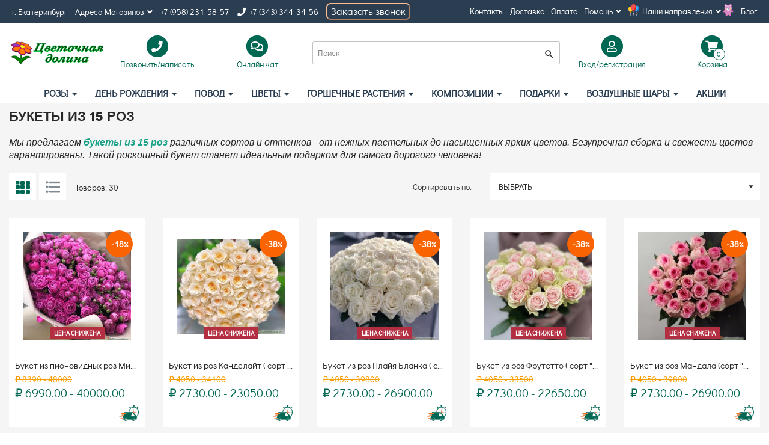

--- FILE ---
content_type: text/html; charset=UTF-8
request_url: https://flowersvalley.ru/bukety-iz-15-roz
body_size: 21866
content:


<!DOCTYPE html>

<html lang="ru-RU">

<head>

  <!-- Facebook Pixel Code -->

  <script>

    !function (f, b, e, v, n, t, s) {

      if (f.fbq) return;

      n = f.fbq = function () {

        n.callMethod ?

          n.callMethod.apply(n, arguments) : n.queue.push(arguments)

      };

      if (!f._fbq) f._fbq = n;

      n.push = n;

      n.loaded = !0;

      n.version = '2.0';

      n.queue = [];

      t = b.createElement(e);

      t.async = !0;

      t.src = v;

      s = b.getElementsByTagName(e)[0];

      s.parentNode.insertBefore(t, s)

    }(window, document, 'script',

      'https://connect.facebook.net/en_US/fbevents.js');

    fbq('init', '166590420721843');

    fbq('track', 'PageView');

  </script>

  <noscript>

    <img height="1" width="1" src="https://www.facebook.com/tr?id=166590420721843&ev=PageView&noscript=1"/>

  </noscript>

  <!-- End Facebook Pixel Code -->

  <!-- Global site tag (gtag.js) - Google Analytics -->

  <script async src="https://www.googletagmanager.com/gtag/js?id=UA-137566049-1"></script>

  <script>

    window.dataLayer = window.dataLayer || [];



    function gtag() {

      dataLayer.push(arguments);

    }



    gtag('js', new Date());



    gtag('config', 'UA-137566049-1');

  </script>

  <!-- /Google Analytics -->

  <meta charset="UTF-8">

  <meta http-equiv="X-UA-Compatible" content="IE=edge">

  <meta name="viewport" content="width=device-width, initial-scale=1">

  <meta name="csrf-param" content="_csrf-frontend">
    <meta name="csrf-token" content="3XkCKELKaHjlNJNxSlB_o0by0akdyI2t7Gf3gUzjs5jvF2UZIbotF799_AgkI1LMFLaB3VKR5eePE5jpDtb3zw==">

  <title>Купить 15 роз в Екатеринбурге с доставкой недорого, каталог с ценами | </title>

  <meta name="description" content="Букет из 15 роз заказать онлайн в магазине Цветочная долина ⏩ Подарки к каждому букету ⭐️ Доставка по ЕКБ от 2 часов с момента оплаты ⚡ Удобно заказать и оплатить онлайн">
<meta name="keywords" content="Купить розы недорого , заказать розы, красивый букет роз, розы Эквадор купить, розы Россия купить, где купить розы недорого, розы по акции, купить красную розу, купить пионовидную розу, купить кустовую розу, купить 101 розу, купить 51 розу, купить 25 роз, купить 15 роз, заказать букет роз недорого, розы дешево Екатеринбург, букеты из роз Екатеринбург, купить букет роз Екатеринбург, доставка букетов роз Екатеринбург, розы Екатеринбург, свадебные букеты из роз Екатеринбург, букеты роз на день рождения Екатеринбург, дешевые букеты роз Екатеринбург, роскошные букеты роз Екатеринбург, букеты пионовидных роз Екатеринбург, пионовидные розы Екатеринбург, купить пионовидные розы Екатеринбург, доставка пионовидных роз Екатеринбург, где купить букеты из роз в Екатеринбурге, лучшие букеты роз в Екатеринбурге, доставка свежих букетов роз в Екатеринбурге, заказать букет роз в Екатеринбурге недорого, букеты роз с доставкой на дом Екатеринбург">
<meta property="og:title" content="Акции на букеты роз - Букеты из 15 роз | ">
<meta property="og:site_name" content="">
<meta property="og:url" content="https://flowersvalley.ru/bukety-iz-15-roz">
<meta property="og:type" content="article">
<meta property="og:locale" content="ru_RU">
<meta property="og:description" content="Мы предлагаем букеты из 15 роз&amp;nbsp;различных сортов и оттенков - от нежных пастельных до насыщенных ярких цветов. Безупречная сборка и свежесть цветов&amp;nbsp; гарантированы. Такой роскошный букет станет идеальным подарком для самого дорогого человека!
">
<meta property="og:image" content="https://flowersvalley.ru/">
<link href="/assets/aebb4934/compiled/product-list.min.css?v=1769001716" rel="stylesheet">
<link href="/assets/14be634c/slick.css?v=1769001716" rel="stylesheet">
<link href="/assets/14be634c/slick-theme.css?v=1769001716" rel="stylesheet">
<link href="/assets/babcb26b/css/bootstrap.css?v=1769001716" rel="stylesheet">
<link href="/compiled/css/fonts.min.css?v=1553597947" rel="stylesheet">
<link href="/compiled/css/site.min.css?v=1739143840" rel="stylesheet">
<link href="/compiled/css/breadcrumb.min.css?v=1553597947" rel="stylesheet">
<link href="/compiled/css/category-view.min.css?v=1720334468" rel="stylesheet">
<link href="/compiled/css/product-view.min.css?v=1739145523" rel="stylesheet">
<link href="/compiled/css/partials/_product.min.css?v=1727635852" rel="stylesheet">
<link href="/css/lightbox.css?v=1598052473" rel="stylesheet">
<link href="/compiled/css/pagination.min.css?v=1553597947" rel="stylesheet">
<link href="/assets/f47f038d/noty.css?v=1769001716" rel="stylesheet">
<link href="/assets/f954b4f9/compiled/ratio-box.min.css?v=1769001716" rel="stylesheet">
<link href="/assets/c65a4534/compiled/search.min.css?v=1769001716" rel="stylesheet">
<link href="/assets/6859687/css/activeform.min.css?v=1769001716" rel="stylesheet">
<link href="/assets/222d8fc0/compiled/cart-view.min.css?v=1769001716" rel="stylesheet">
<link href="/assets/286555cf/css/social_icons.css?v=1769001716" rel="stylesheet">
<script>var api = {"getCartQuantity":"\/api\/get-cart-quantity","getProductPrice":"\/api\/get-product-price","addToCart":"\/api\/add-to-cart","removeFromCart":"\/api\/remove-from-cart","updateInCart":"\/api\/update-in-cart"};</script>
</head>

<body>



<div class="wrap">

  <div class="header-nav nav-menu nav-level-1"><ul class="contact-container list-inline">                <li class="contact-city"><span>г. Екатеринбург</span></li>        <li class="dropdown">      <a class="dropdown-toggle dropdown-popup-toggle flex-centered dropdown-timer" href="/contacts" data-toggle="dropdown" aria-expanded="false">      Адреса Магазинов<i class="fa fa-angle-down icon-arrown-down"></i></a>      <div class="dropdown-menu dropdown-timer_block">        <ul class="list-inline">                      <li>              <span>Луначарского, 218</span>              <span><p><strong>Пн-пт</strong> с 7:00 до 00:30</p>

<p><strong>Сб&nbsp;</strong> с 9:00 до 00:30</p>

<p><strong>Вс</strong>&nbsp; с 9:00 до 21:00</p>
</span>            </li>                      <li>              <span>Академика Парина, 35/2</span>              <span><p><strong>Пн-пт</strong> с 8:00 до 22:00</p>

<p><strong>Сб</strong>&nbsp; с 9:00 до 22:00</p>

<p><strong>Вс</strong>&nbsp; с 10:00 до 22:00</p>
</span>            </li>                  </ul>      </div>    </li>              <li class="contact-phone1"><a href="tel:+79582315857">+7 (958) 231-58-57</a></li>                        <li class="contact-phone2">                            <a href="tel:+7 (343) 344-34-56" target="_blank"><i class="fas fa-phone"></i>&nbsp; +7 (343) 344-34-56</a>          </li>        <li>      <button type="button" class="show_modal_tell_one_click" style="width: 140px;">Заказать звонок</button>    </li> </ul>    <nav class="menu-container text-right"><ul class="list-inline"><li class=""><a href="/contacts">Контакты</a></li><li class=""><a href="/info-delivery">Доставка</a></li><li class=""><a href="/info-payment">Оплата</a></li><li class="dropdown"><a class="dropdown-toggle dropdown-popup-toggle flex-centered" href="/info-help" data-toggle="dropdown">Помощь<i class="fa fa-angle-down icon-arrown-down"></i></a><div class="dropdown-menu"><ul class="list-inline"><li><a href="/faq">Вопрос- ответ (FAQ)</a></li><li><a href="/content/pomosch-_podderzhka/bezopasnost-i-konfidencial-nost">Безопасность и конфиденциальность</a></li><li><a href="/content/pomosch-_podderzhka/sluzhba-podderzhki-klientov">Служба поддержки клиентов</a></li></ul></div></li><li class="dropdown"><a id="mainCategories" class="dropdown-toggle dropdown-popup-toggle flex-centered" href="/info-activities" data-toggle="dropdown">Наши направления<i class="fa fa-angle-down icon-arrown-down"></i></a><div class="dropdown-menu" aria-labelledby="mainCategories"><ul class="list-inline"><li><a href="/dostavka-cvetov">Доставка цветов</a></li><li><a href="/akcii1">АКЦИИ</a></li><li><a href="/vkusnye-podarki">Вкусные подарки</a></li><li><a href="/cvety-svezesrezannye">Цветы оптом</a></li></ul></div></li><li class=""><a href="/blog">Блог</a></li></ul></nav></div>
  <div class="mobile_hdr_m">
    <nav id="w2" class="header-nav nav-menu nav-level-3 navbar"><div class="nav-menu-container"><div class="navbar-header"><button type="button" class="navbar-toggle" data-toggle="collapse" data-target="#w2-collapse"><span class="sr-only">Toggle navigation</span>
<span class="icon-bar"></span>
<span class="icon-bar"></span>
<span class="icon-bar"></span>
<span class='menu_t'>меню</span></button></div><div id="w2-collapse" class="collapse navbar-collapse"><ul id="w3" class="navbar-nav nav"><li class="has-submenu"><a href="/rozy">Розы <span class="caret"></span></a><div class="dropdown-menu submenu-container row"><div class="has-submenu submenu-col col-sm-4 col-md-3"><a href="/akcia-na-bukety">Акции на букеты роз</a><ul class="submenu-container"><li class="active"><a href="/bukety-iz-15-roz">Букеты из 15 роз</a></li><li><a href="/bukety-iz-25-roz">Букеты из 25 роз</a></li><li><a href="/bukety-iz-35-roz">Букеты из 35 роз</a></li><li><a href="/bukety-iz-51-rozy">Букеты из 51 розы</a></li><li><a href="/bukety-iz-101-rozy">Букеты из 101 розы</a></li><li><a href="/kustovye-rozy">Кустовые розы</a></li></ul></div><div class="has-submenu submenu-col col-sm-4 col-md-3"><a href="/proizvoditeli-roz">Производители роз</a><ul class="submenu-container"><li><a href="/rossiya">Розы Россия</a></li><li><a href="/ekvador">Розы Эквадор</a></li></ul></div><div class="has-submenu submenu-col col-sm-4 col-md-3"><a href="/cvet-roz">Цветные розы</a><ul class="submenu-container"><li><a href="/belaya">Белые розы</a></li><li><a href="/krasnaya">Красные розы</a></li><li><a href="/rozovaya">Розовые розы</a></li><li><a href="/zheltaya">Желтые розы</a></li><li><a href="/oranzhevaya">Оранжевые розы</a></li><li><a href="/kremovaya">Кремовые розы</a></li><li><a href="/milinovaya">Малиновые розы</a></li><li><a href="/raznocvetnye-rozy">Разноцветные розы</a></li><li><a href="/sinie-rozy">Синие розы</a></li></ul></div><div class="has-submenu submenu-col col-sm-4 col-md-3"><a href="/vse-rozy">Все розы</a><ul class="submenu-container"><li><a href="/kustovye-rozy-2">Кустовые розы</a></li><li><a href="/pionovidnye-rozy">Пионовидные розы</a></li></ul></div><div class="submenu-col col-sm-4 col-md-3"><a href="/rozy-v-korobochkah">Розы в коробках</a></div><div class="submenu-col col-sm-4 col-md-3"><a href="/korzinki-s-rozami">Корзины роз</a></div><div class="submenu-col col-sm-4 col-md-3"><a href="/serdca-iz-roz">Сердце из роз</a></div><div class="submenu-col col-sm-4 col-md-3"><a href="/francuzskie-rozy">Французские розы</a></div></div></li>
<li class="has-submenu"><a href="/den-rozdenia-vce-buketi">День рождения <span class="caret"></span></a><div class="dropdown-menu submenu-container row"><div class="submenu-col col-sm-4 col-md-3"><a href="/lucsie-prodazi">Популярные букеты</a></div><div class="submenu-col col-sm-4 col-md-3"><a href="/dla-rebenka">Цветы для детей</a></div><div class="submenu-col col-sm-4 col-md-3"><a href="/dlya-zheny-dlya-devushki">Букет для жены</a></div><div class="submenu-col col-sm-4 col-md-3"><a href="/dlya-mamy">Цветы для мамы</a></div><div class="submenu-col col-sm-4 col-md-3"><a href="/dlya-druzey">Цветы для друзей</a></div><div class="submenu-col col-sm-4 col-md-3"><a href="/kompozicii-na-den-rozhdeniya">Композиции на День рождения</a></div><div class="submenu-col col-sm-4 col-md-3"><a href="/podarochnye-korziny">Подарочные корзины</a></div><div class="submenu-col col-sm-4 col-md-3"><a href="/vse-podarki-na-den-rozhdeniya">Все подарки на День рождения</a></div></div></li>
<li class="has-submenu"><a href="/povod-2">Повод <span class="caret"></span></a><div class="dropdown-menu submenu-container row"><div class="submenu-col col-sm-4 col-md-3"><a href="/s-novorozhdennym">С новорожденным</a></div><div class="submenu-col col-sm-4 col-md-3"><a href="/lyubov-i-romantika">Цветы для любимой</a></div><div class="submenu-col col-sm-4 col-md-3"><a href="/den-rozhdeniya">День рождения</a></div><div class="has-submenu submenu-col col-sm-4 col-md-3"><a href="/svad-ba">Свадебные букеты</a><ul class="submenu-container"><li><a href="/buket-nevesty">Букет невесты</a></li><li><a href="/buton-erka">Бутоньерка</a></li><li><a href="/svadebnye-kompozicii">Свадебные композиции</a></li></ul></div><div class="submenu-col col-sm-4 col-md-3"><a href="/blagodaryu">Благодарю</a></div><div class="submenu-col col-sm-4 col-md-3"><a href="/kompliment">Букеты для комплиментов</a></div><div class="submenu-col col-sm-4 col-md-3"><a href="/traur">Траур</a></div><div class="submenu-col col-sm-4 col-md-3"><a href="/yubiley">Букет на юбилей</a></div><div class="submenu-col col-sm-4 col-md-3"><a href="/den-materi">День матери</a></div><div class="submenu-col col-sm-4 col-md-3"><a href="/novyy-god">Цветы на новый год</a></div><div class="submenu-col col-sm-4 col-md-3"><a href="/8-marta">Цветы на 8 марта</a></div><div class="submenu-col col-sm-4 col-md-3"><a href="/25-yanvarya---tat-yanin-den">Цветы на Татьянин день </a></div><div class="submenu-col col-sm-4 col-md-3"><a href="/rozhdestvo">Цветы на рождество</a></div><div class="submenu-col col-sm-4 col-md-3"><a href="/14-fevralya">Цветы на 14 февраля</a></div><div class="submenu-col col-sm-4 col-md-3"><a href="/23-fevralya">Цветы на 23 февраля</a></div><div class="submenu-col col-sm-4 col-md-3"><a href="/1-sentyabrya">Цветы на 1 сентября</a></div><div class="submenu-col col-sm-4 col-md-3"><a href="/den-uchitelya">Цветы на День учителя</a></div><div class="submenu-col col-sm-4 col-md-3"><a href="/pasha">ПАСХА</a></div></div></li>
<li class="has-submenu"><a href="/cvety">Цветы <span class="caret"></span></a><div class="dropdown-menu submenu-container row"><div class="submenu-col col-sm-4 col-md-3"><a href="/luchshie-prodazhi">Лучшие продажи</a></div><div class="submenu-col col-sm-4 col-md-3"><a href="/rozes">Розы</a></div><div class="submenu-col col-sm-4 col-md-3"><a href="/piony">Пионы</a></div><div class="submenu-col col-sm-4 col-md-3"><a href="/tyul-pany">Тюльпаны</a></div><div class="submenu-col col-sm-4 col-md-3"><a href="/irisy">Ирисы</a></div><div class="submenu-col col-sm-4 col-md-3"><a href="/hrizantemy">Хризантемы</a></div><div class="submenu-col col-sm-4 col-md-3"><a href="/lilii">Лилии</a></div><div class="submenu-col col-sm-4 col-md-3"><a href="/gerbery">Герберы</a></div><div class="submenu-col col-sm-4 col-md-3"><a href="/orhidei">Орхидеи</a></div><div class="submenu-col col-sm-4 col-md-3"><a href="/gortenzii">Гортензии</a></div><div class="submenu-col col-sm-4 col-md-3"><a href="/gvozdiki">Гвоздики</a></div><div class="submenu-col col-sm-4 col-md-3"><a href="/al-stromerii">Альстромерии</a></div><div class="submenu-col col-sm-4 col-md-3"><a href="/eksklyuzivnye-bukety">Эксклюзивные букеты</a></div><div class="submenu-col col-sm-4 col-md-3"><a href="/vse-bukety">Все букеты</a></div><div class="submenu-col col-sm-4 col-md-3"><a href="/romaski">Ромашки</a></div><div class="submenu-col col-sm-4 col-md-3"><a href="/eustoma-liziantus">Эустомы</a></div><div class="submenu-col col-sm-4 col-md-3"><a href="/kustovye-rozy-3">Кустовые розы</a></div><div class="submenu-col col-sm-4 col-md-3"><a href="/suhocvety">Сухоцветы </a></div><div class="submenu-col col-sm-4 col-md-3"><a href="/gipsofila">Гипсофила</a></div><div class="submenu-col col-sm-4 col-md-3"><a href="/kally">Каллы</a></div><div class="submenu-col col-sm-4 col-md-3"><a href="/lavanda">Лаванда</a></div><div class="submenu-col col-sm-4 col-md-3"><a href="/podsolnuhi">Подсолнухи</a></div><div class="submenu-col col-sm-4 col-md-3"><a href="/protei">Протеи</a></div><div class="submenu-col col-sm-4 col-md-3"><a href="/georginy">Георгины</a></div><div class="submenu-col col-sm-4 col-md-3"><a href="/nobilis">Нобилис</a></div></div></li>
<li class="has-submenu"><a href="/gorshechnye-rasteniya">Горшечные растения <span class="caret"></span></a><div class="dropdown-menu submenu-container row"><div class="submenu-col col-sm-4 col-md-3"><a href="/cvetusie-rastenia">Цветущие растения</a></div><div class="submenu-col col-sm-4 col-md-3"><a href="/vechnozelenye-rasteniya">Вечнозеленые растения</a></div><div class="submenu-col col-sm-4 col-md-3"><a href="/orhidei-i-ekzoticheskie-cvety">Орхидеи и экзотические цветы</a></div><div class="submenu-col col-sm-4 col-md-3"><a href="/vse-gorshechnye-rasteniya">Все горшечные растения</a></div></div></li>
<li class="has-submenu"><a href="/kompozicii">Композиции <span class="caret"></span></a><div class="dropdown-menu submenu-container row"><div class="submenu-col col-sm-4 col-md-3"><a href="/cvety-v-korobochkah">Цветы в коробках</a></div><div class="submenu-col col-sm-4 col-md-3"><a href="/korzinki-s-cvetami">Корзины с цветами</a></div><div class="submenu-col col-sm-4 col-md-3"><a href="/serdca-iz-cvetov">Сердце из цветов</a></div><div class="submenu-col col-sm-4 col-md-3"><a href="/cvety-v-derevyannyh-yaschichkah">Цветы в ящике</a></div><div class="submenu-col col-sm-4 col-md-3"><a href="/avtorskie-bukety">Авторские букеты</a></div><div class="submenu-col col-sm-4 col-md-3"><a href="/bol-sie-bukety">Большие букеты</a></div><div class="submenu-col col-sm-4 col-md-3"><a href="/bukety-s-logotipom">Букеты с логотипом</a></div></div></li>
<li class="has-submenu"><a href="/podarki">Подарки <span class="caret"></span></a><div class="dropdown-menu submenu-container row"><div class="submenu-col col-sm-4 col-md-3"><a href="/myagkie-igrushki">Мягкие игрушки</a></div><div class="submenu-col col-sm-4 col-md-3"><a href="/korziny-s-fruktami">Корзины с фруктами</a></div><div class="submenu-col col-sm-4 col-md-3"><a href="/korziny-2">Плетеные корзины</a></div></div></li>
<li class="has-submenu"><a href="/dostavka-vozdushnyh-sharov">Воздушные шары <span class="caret"></span></a><div class="dropdown-menu submenu-container row"><div class="has-submenu submenu-col col-sm-4 col-md-3"><a href="/den-rozdenia">День рождения</a><ul class="submenu-container"><li><a href="/dlya-rebenka">Для ребенка</a></li><li><a href="/yubilei">Юбилей</a></li><li><a href="/18-let">18 лет</a></li><li><a href="/dlya-devushki">Для девушки</a></li><li><a href="/dlya-muzhchiny">Для мужчины</a></li><li><a href="/gotovye-kompozicii-iz-sarov">Готовые композиции из шаров</a></li></ul></div><div class="submenu-col col-sm-4 col-md-3"><a href="/na-vypisku">На выписку</a></div><div class="submenu-col col-sm-4 col-md-3"><a href="/na-svad-bu">На свадьбу</a></div><div class="submenu-col col-sm-4 col-md-3"><a href="/vlublennym">Влюбленным</a></div><div class="has-submenu submenu-col col-sm-4 col-md-3"><a href="/povod">По событиям</a><ul class="submenu-container"><li><a href="/Shary-s-novorozhdennym">С новорожденным</a></li><li><a href="/po-datam">По датам</a></li></ul></div><div class="has-submenu submenu-col col-sm-4 col-md-3"><a href="/vozdushnye-shary-podbor">По типу шаров</a><ul class="submenu-container"><li><a href="/sary-v-potolok">Шары в потолок</a></li><li><a href="/sary-s-nadpis-u-naklejkoj">Шары с надписью - наклейкой</a></li></ul></div><div class="submenu-col col-sm-4 col-md-3"><a href="/tovary-dla-prazdnika">Товары для праздника</a></div><div class="submenu-col col-sm-4 col-md-3"><a href="/detam">Детям</a></div><div class="has-submenu submenu-col col-sm-4 col-md-3"><a href="/lateksnye-sary">Латексные шары</a><ul class="submenu-container"><li><a href="/sary-lateksnye-bez-risunka">Шары латексные без рисунка </a></li><li><a href="/sary-lateksnye-s-risunkom">Шары латексные с рисунком </a></li><li><a href="/sary-s-konfetti">Шары с конфетти</a></li></ul></div><div class="has-submenu submenu-col col-sm-4 col-md-3"><a href="/sary-fol-girovannye-milarovye">Шары фольгированные (миларовые)</a><ul class="submenu-container"><li><a href="/cifry">Цифры</a></li><li><a href="/figury">Фигуры</a></li><li><a href="/s-risunkami">С рисунком</a></li><li><a href="/geroi-fil-mov-i-mul-tikov">Персонажи</a></li></ul></div></div></li>
<li><a href="/akcii">АКЦИИ</a></li></ul></div></div><div class="logo-container logo-container-mb">
                  <a href="/">
                      <div class="ratio-box ratio-16-9"><div class="ratio-content content-center"><img src="/images/logotype.png" alt="Flowers Valley logo"></div></div>
                  </a>
              </div>
              <div class="search_mobile_header">
                <button class="searchButton" id="seacrh_headr">
                      <i class="material-icons">
                          search
                      </i>
                  </button>
              </div></nav>  </div>


  <div class="search_mobile_h">
    <form class="header-nav nav-menu nav-level-2 search-widget-form form-vertical" action="/search" method="get">
      <div class="form-group highlight-addon field-searchform-query required">
        <div class="input-group">
          <input type="text" class="form-control" value="" name="name" maxlength="255" autocomplete="off" placeholder="Поиск" aria-required="true">
          <span class="input-group-btn">
            <button type="submit" class="btn btn-brand"><i class="material-icons">search</i></button>
          </span>
        </div>
      </div>
    </form>
  </div>

  <div class="header-nav nav-menu nav-level-2"><div class="logo-container logo-container-pc">    <a href="/">        <div class="ratio-box ratio-16-9"><div class="ratio-content content-center"><img src="/images/logotype.png" alt=" logo"></div></div>    </a></div><div class="dropdown contact-container header-box list-inline">    <a href="#" data-toggle="dropdown" id="contacts" class="dropdown-toggle dropdown-popup-toggle flex-centered">        <span class="text-center">            <span class="fa-stack fa-lg">                <i class="fas fa-circle fa-stack-2x"></i>                <i class="fas fa-phone fa-stack-1x fa-inverse"></i>            </span>            <br>            Позвонить/написать        </span>    </a>    <div class="dropdown-menu" aria-labelledby="contacts">        <p class="text-center">Позвонить/написать</p>                  <p class="contact-phone2">           <a href="tel:+7 (958) 231-58-57" target="_blank"><i class="fas fa-phone"></i>&nbsp;+7 (958) 231-58-57</a>          </p>                      <p class="contact-phone2">          <a href="tel:+7 (343) 344-34-56" target="_blank"><i class="fas fa-phone"></i>&nbsp;+7 (343) 344-34-56</a>        </p>              <p>Позвонить нам:</p>        <p class="contact-social-inline">            <span class="contact-whatsapp">                <a href="https://api.whatsapp.com/send?phone=+7 (953) 603-64-82" target="_blank" title="WhatsApp">                    <i class="fa-lg fab fa-whatsapp"></i>                </a>            </span>            <span class="contact-viber">                <a href="viber://chat?number=+7 (953) 603-64-82" target="_blank" title="Viber">                    <i class="fa-lg fab fa-viber"></i>                </a>            </span>            <span class="contact-telegram">                <a href="https://telegram.me/@Flowersvalley" target="_blank" title="Telegram">                    <i class="fa-lg fab fa-telegram-plane"></i>                </a>            </span>        </p>        <p class="contact-skype">            <a href="skype:?call" target="_blank" title="Skype">                <i class="fa-lg fab fa-skype"></i>&nbsp;              </a>        </p>    </div></div><div class="onlinechat-container header-box list-inline">    <a href="#" onclick="jivo_api.open();" class="flex-centered">        <span class="text-center">            <span class="fa-stack fa-lg">                <i class="fas fa-circle fa-stack-2x"></i>                <i class="far fa-comments fa-stack-1x fa-inverse"></i>            </span>            <br>            Онлайн чат        </span>    </a></div><form id="w4" class="search-widget-form form-vertical" action="/search" method="get"><div class="form-group highlight-addon field-searchform-query required">


<div class="input-group"><input type="text" id="searchform-query" class="form-control" name="name" maxlength="255" autocomplete="off" placeholder="Поиск" aria-required="true"><span class="input-group-btn"><button type="submit" class="btn btn-brand"><i class="material-icons">search</i></button></span></div>



</div></form><div class="dropdown account-container header-box list-inline">    <a href="/login" data-toggle="dropdown" id="dropdownAccount" class="dropdown-toggle dropdown-popup-toggle flex-centered">        <span class="text-center">            <span class="fa-stack fa-lg">                <i class="fas fa-circle fa-stack-2x"></i>                <i class="far fa-user fa-stack-1x fa-inverse"></i>            </span>            <br>            Вход/регистрация        </span>    </a>            <div class="dropdown-menu" aria-labelledby="dropdownAccount">            <ul class="list-inline"><li class=""><a href="/login">Вход</a></li><li class=""><a href="/register">Регистрация</a></li></ul>        </div>    </div><div class="dropdown cart-container header-box list-inline">    <a rel="nofollow" href="/order" data-toggle="dropdown" id="dropdownAccount" class="flex-centered js-cart-checkout">        <span class="text-center cart-preview">            <span class="fa-stack fa-lg">                <i class="fas fa-circle fa-stack-2x"></i>                <i class="fas fa-shopping-cart fa-stack-1x fa-inverse"></i>                <span class="cart-products-count js-cart-quantity">0</span>            </span>            <br>            Корзина        </span>    </a></div></div>  <div class="full_hdr">
    <nav id="w5" class="header-nav nav-menu nav-level-3 navbar"><div class="nav-menu-container"><div class="navbar-header"><button type="button" class="navbar-toggle" data-toggle="collapse" data-target="#w5-collapse"><span class="sr-only">Toggle navigation</span>
<span class="icon-bar"></span>
<span class="icon-bar"></span>
<span class="icon-bar"></span>
<span class='menu_t'>меню</span></button></div><div id="w5-collapse" class="collapse navbar-collapse"><ul id="w6" class="navbar-nav nav"><li class="has-submenu"><a href="/rozy">Розы <span class="caret"></span></a><div class="dropdown-menu submenu-container row"><div class="has-submenu submenu-col col-sm-4 col-md-3"><a href="/akcia-na-bukety">Акции на букеты роз</a><ul class="submenu-container"><li class="active"><a href="/bukety-iz-15-roz">Букеты из 15 роз</a></li><li><a href="/bukety-iz-25-roz">Букеты из 25 роз</a></li><li><a href="/bukety-iz-35-roz">Букеты из 35 роз</a></li><li><a href="/bukety-iz-51-rozy">Букеты из 51 розы</a></li><li><a href="/bukety-iz-101-rozy">Букеты из 101 розы</a></li><li><a href="/kustovye-rozy">Кустовые розы</a></li></ul></div><div class="has-submenu submenu-col col-sm-4 col-md-3"><a href="/proizvoditeli-roz">Производители роз</a><ul class="submenu-container"><li><a href="/rossiya">Розы Россия</a></li><li><a href="/ekvador">Розы Эквадор</a></li></ul></div><div class="has-submenu submenu-col col-sm-4 col-md-3"><a href="/cvet-roz">Цветные розы</a><ul class="submenu-container"><li><a href="/belaya">Белые розы</a></li><li><a href="/krasnaya">Красные розы</a></li><li><a href="/rozovaya">Розовые розы</a></li><li><a href="/zheltaya">Желтые розы</a></li><li><a href="/oranzhevaya">Оранжевые розы</a></li><li><a href="/kremovaya">Кремовые розы</a></li><li><a href="/milinovaya">Малиновые розы</a></li><li><a href="/raznocvetnye-rozy">Разноцветные розы</a></li><li><a href="/sinie-rozy">Синие розы</a></li></ul></div><div class="has-submenu submenu-col col-sm-4 col-md-3"><a href="/vse-rozy">Все розы</a><ul class="submenu-container"><li><a href="/kustovye-rozy-2">Кустовые розы</a></li><li><a href="/pionovidnye-rozy">Пионовидные розы</a></li></ul></div><div class="submenu-col col-sm-4 col-md-3"><a href="/rozy-v-korobochkah">Розы в коробках</a></div><div class="submenu-col col-sm-4 col-md-3"><a href="/korzinki-s-rozami">Корзины роз</a></div><div class="submenu-col col-sm-4 col-md-3"><a href="/serdca-iz-roz">Сердце из роз</a></div><div class="submenu-col col-sm-4 col-md-3"><a href="/francuzskie-rozy">Французские розы</a></div></div></li>
<li class="has-submenu"><a href="/den-rozdenia-vce-buketi">День рождения <span class="caret"></span></a><div class="dropdown-menu submenu-container row"><div class="submenu-col col-sm-4 col-md-3"><a href="/lucsie-prodazi">Популярные букеты</a></div><div class="submenu-col col-sm-4 col-md-3"><a href="/dla-rebenka">Цветы для детей</a></div><div class="submenu-col col-sm-4 col-md-3"><a href="/dlya-zheny-dlya-devushki">Букет для жены</a></div><div class="submenu-col col-sm-4 col-md-3"><a href="/dlya-mamy">Цветы для мамы</a></div><div class="submenu-col col-sm-4 col-md-3"><a href="/dlya-druzey">Цветы для друзей</a></div><div class="submenu-col col-sm-4 col-md-3"><a href="/kompozicii-na-den-rozhdeniya">Композиции на День рождения</a></div><div class="submenu-col col-sm-4 col-md-3"><a href="/podarochnye-korziny">Подарочные корзины</a></div><div class="submenu-col col-sm-4 col-md-3"><a href="/vse-podarki-na-den-rozhdeniya">Все подарки на День рождения</a></div></div></li>
<li class="has-submenu"><a href="/povod-2">Повод <span class="caret"></span></a><div class="dropdown-menu submenu-container row"><div class="submenu-col col-sm-4 col-md-3"><a href="/s-novorozhdennym">С новорожденным</a></div><div class="submenu-col col-sm-4 col-md-3"><a href="/lyubov-i-romantika">Цветы для любимой</a></div><div class="submenu-col col-sm-4 col-md-3"><a href="/den-rozhdeniya">День рождения</a></div><div class="has-submenu submenu-col col-sm-4 col-md-3"><a href="/svad-ba">Свадебные букеты</a><ul class="submenu-container"><li><a href="/buket-nevesty">Букет невесты</a></li><li><a href="/buton-erka">Бутоньерка</a></li><li><a href="/svadebnye-kompozicii">Свадебные композиции</a></li></ul></div><div class="submenu-col col-sm-4 col-md-3"><a href="/blagodaryu">Благодарю</a></div><div class="submenu-col col-sm-4 col-md-3"><a href="/kompliment">Букеты для комплиментов</a></div><div class="submenu-col col-sm-4 col-md-3"><a href="/traur">Траур</a></div><div class="submenu-col col-sm-4 col-md-3"><a href="/yubiley">Букет на юбилей</a></div><div class="submenu-col col-sm-4 col-md-3"><a href="/den-materi">День матери</a></div><div class="submenu-col col-sm-4 col-md-3"><a href="/novyy-god">Цветы на новый год</a></div><div class="submenu-col col-sm-4 col-md-3"><a href="/8-marta">Цветы на 8 марта</a></div><div class="submenu-col col-sm-4 col-md-3"><a href="/25-yanvarya---tat-yanin-den">Цветы на Татьянин день </a></div><div class="submenu-col col-sm-4 col-md-3"><a href="/rozhdestvo">Цветы на рождество</a></div><div class="submenu-col col-sm-4 col-md-3"><a href="/14-fevralya">Цветы на 14 февраля</a></div><div class="submenu-col col-sm-4 col-md-3"><a href="/23-fevralya">Цветы на 23 февраля</a></div><div class="submenu-col col-sm-4 col-md-3"><a href="/1-sentyabrya">Цветы на 1 сентября</a></div><div class="submenu-col col-sm-4 col-md-3"><a href="/den-uchitelya">Цветы на День учителя</a></div><div class="submenu-col col-sm-4 col-md-3"><a href="/pasha">ПАСХА</a></div></div></li>
<li class="has-submenu"><a href="/cvety">Цветы <span class="caret"></span></a><div class="dropdown-menu submenu-container row"><div class="submenu-col col-sm-4 col-md-3"><a href="/luchshie-prodazhi">Лучшие продажи</a></div><div class="submenu-col col-sm-4 col-md-3"><a href="/rozes">Розы</a></div><div class="submenu-col col-sm-4 col-md-3"><a href="/piony">Пионы</a></div><div class="submenu-col col-sm-4 col-md-3"><a href="/tyul-pany">Тюльпаны</a></div><div class="submenu-col col-sm-4 col-md-3"><a href="/irisy">Ирисы</a></div><div class="submenu-col col-sm-4 col-md-3"><a href="/hrizantemy">Хризантемы</a></div><div class="submenu-col col-sm-4 col-md-3"><a href="/lilii">Лилии</a></div><div class="submenu-col col-sm-4 col-md-3"><a href="/gerbery">Герберы</a></div><div class="submenu-col col-sm-4 col-md-3"><a href="/orhidei">Орхидеи</a></div><div class="submenu-col col-sm-4 col-md-3"><a href="/gortenzii">Гортензии</a></div><div class="submenu-col col-sm-4 col-md-3"><a href="/gvozdiki">Гвоздики</a></div><div class="submenu-col col-sm-4 col-md-3"><a href="/al-stromerii">Альстромерии</a></div><div class="submenu-col col-sm-4 col-md-3"><a href="/eksklyuzivnye-bukety">Эксклюзивные букеты</a></div><div class="submenu-col col-sm-4 col-md-3"><a href="/vse-bukety">Все букеты</a></div><div class="submenu-col col-sm-4 col-md-3"><a href="/romaski">Ромашки</a></div><div class="submenu-col col-sm-4 col-md-3"><a href="/eustoma-liziantus">Эустомы</a></div><div class="submenu-col col-sm-4 col-md-3"><a href="/kustovye-rozy-3">Кустовые розы</a></div><div class="submenu-col col-sm-4 col-md-3"><a href="/suhocvety">Сухоцветы </a></div><div class="submenu-col col-sm-4 col-md-3"><a href="/gipsofila">Гипсофила</a></div><div class="submenu-col col-sm-4 col-md-3"><a href="/kally">Каллы</a></div><div class="submenu-col col-sm-4 col-md-3"><a href="/lavanda">Лаванда</a></div><div class="submenu-col col-sm-4 col-md-3"><a href="/podsolnuhi">Подсолнухи</a></div><div class="submenu-col col-sm-4 col-md-3"><a href="/protei">Протеи</a></div><div class="submenu-col col-sm-4 col-md-3"><a href="/georginy">Георгины</a></div><div class="submenu-col col-sm-4 col-md-3"><a href="/nobilis">Нобилис</a></div></div></li>
<li class="has-submenu"><a href="/gorshechnye-rasteniya">Горшечные растения <span class="caret"></span></a><div class="dropdown-menu submenu-container row"><div class="submenu-col col-sm-4 col-md-3"><a href="/cvetusie-rastenia">Цветущие растения</a></div><div class="submenu-col col-sm-4 col-md-3"><a href="/vechnozelenye-rasteniya">Вечнозеленые растения</a></div><div class="submenu-col col-sm-4 col-md-3"><a href="/orhidei-i-ekzoticheskie-cvety">Орхидеи и экзотические цветы</a></div><div class="submenu-col col-sm-4 col-md-3"><a href="/vse-gorshechnye-rasteniya">Все горшечные растения</a></div></div></li>
<li class="has-submenu"><a href="/kompozicii">Композиции <span class="caret"></span></a><div class="dropdown-menu submenu-container row"><div class="submenu-col col-sm-4 col-md-3"><a href="/cvety-v-korobochkah">Цветы в коробках</a></div><div class="submenu-col col-sm-4 col-md-3"><a href="/korzinki-s-cvetami">Корзины с цветами</a></div><div class="submenu-col col-sm-4 col-md-3"><a href="/serdca-iz-cvetov">Сердце из цветов</a></div><div class="submenu-col col-sm-4 col-md-3"><a href="/cvety-v-derevyannyh-yaschichkah">Цветы в ящике</a></div><div class="submenu-col col-sm-4 col-md-3"><a href="/avtorskie-bukety">Авторские букеты</a></div><div class="submenu-col col-sm-4 col-md-3"><a href="/bol-sie-bukety">Большие букеты</a></div><div class="submenu-col col-sm-4 col-md-3"><a href="/bukety-s-logotipom">Букеты с логотипом</a></div></div></li>
<li class="has-submenu"><a href="/podarki">Подарки <span class="caret"></span></a><div class="dropdown-menu submenu-container row"><div class="submenu-col col-sm-4 col-md-3"><a href="/myagkie-igrushki">Мягкие игрушки</a></div><div class="submenu-col col-sm-4 col-md-3"><a href="/korziny-s-fruktami">Корзины с фруктами</a></div><div class="submenu-col col-sm-4 col-md-3"><a href="/korziny-2">Плетеные корзины</a></div></div></li>
<li class="has-submenu"><a href="/dostavka-vozdushnyh-sharov">Воздушные шары <span class="caret"></span></a><div class="dropdown-menu submenu-container row"><div class="has-submenu submenu-col col-sm-4 col-md-3"><a href="/den-rozdenia">День рождения</a><ul class="submenu-container"><li><a href="/dlya-rebenka">Для ребенка</a></li><li><a href="/yubilei">Юбилей</a></li><li><a href="/18-let">18 лет</a></li><li><a href="/dlya-devushki">Для девушки</a></li><li><a href="/dlya-muzhchiny">Для мужчины</a></li><li><a href="/gotovye-kompozicii-iz-sarov">Готовые композиции из шаров</a></li></ul></div><div class="submenu-col col-sm-4 col-md-3"><a href="/na-vypisku">На выписку</a></div><div class="submenu-col col-sm-4 col-md-3"><a href="/na-svad-bu">На свадьбу</a></div><div class="submenu-col col-sm-4 col-md-3"><a href="/vlublennym">Влюбленным</a></div><div class="has-submenu submenu-col col-sm-4 col-md-3"><a href="/povod">По событиям</a><ul class="submenu-container"><li><a href="/Shary-s-novorozhdennym">С новорожденным</a></li><li><a href="/po-datam">По датам</a></li></ul></div><div class="has-submenu submenu-col col-sm-4 col-md-3"><a href="/vozdushnye-shary-podbor">По типу шаров</a><ul class="submenu-container"><li><a href="/sary-v-potolok">Шары в потолок</a></li><li><a href="/sary-s-nadpis-u-naklejkoj">Шары с надписью - наклейкой</a></li></ul></div><div class="submenu-col col-sm-4 col-md-3"><a href="/tovary-dla-prazdnika">Товары для праздника</a></div><div class="submenu-col col-sm-4 col-md-3"><a href="/detam">Детям</a></div><div class="has-submenu submenu-col col-sm-4 col-md-3"><a href="/lateksnye-sary">Латексные шары</a><ul class="submenu-container"><li><a href="/sary-lateksnye-bez-risunka">Шары латексные без рисунка </a></li><li><a href="/sary-lateksnye-s-risunkom">Шары латексные с рисунком </a></li><li><a href="/sary-s-konfetti">Шары с конфетти</a></li></ul></div><div class="has-submenu submenu-col col-sm-4 col-md-3"><a href="/sary-fol-girovannye-milarovye">Шары фольгированные (миларовые)</a><ul class="submenu-container"><li><a href="/cifry">Цифры</a></li><li><a href="/figury">Фигуры</a></li><li><a href="/s-risunkami">С рисунком</a></li><li><a href="/geroi-fil-mov-i-mul-tikov">Персонажи</a></li></ul></div></div></li>
<li><a href="/akcii">АКЦИИ</a></li></ul></div></div><div class="logo-container logo-container-mb">
                  <a href="/">
                      <div class="ratio-box ratio-16-9"><div class="ratio-content content-center"><img src="/images/logotype.png" alt="Flowers Valley logo"></div></div>
                  </a>
              </div>
              <div class="search_mobile_header">
                <button class="searchButton" id="seacrh_headr">
                      <i class="material-icons">
                          search
                      </i>
                  </button>
              </div></nav>  </div>


  <nav class="breadcrumb" data-depth="2"><ol itemscope itemtype="http://schema.org/BreadcrumbList"><li itemprop="itemListElement" itemscope itemtype="http://schema.org/ListItem">
<a href="/" itemprop="item"><span itemprop="name">Главная</span></a>
<meta itemprop="position" content="1">
</li>
<li itemprop="itemListElement" itemscope itemtype="http://schema.org/ListItem">
<a href="/bukety-iz-15-roz" itemprop="item"><span itemprop="name">Букеты из 15 роз</span></a>
<meta itemprop="position" content="2">
</li>
</ol></nav>
  <div class="alerts-container"></div>

  
  <section class="container-fluid category-second">

    
    <div class="block-category">
            <h1>БУКЕТЫ ИЗ 15 РОЗ      </h1>



      
        <div class="category-description">
          <style>
            .breadcrumb
            {
              display: none;
            }
          </style>
          <p><span style="font-size:16px"><span style="font-family:Trebuchet MS,Helvetica,sans-serif"><em>Мы предлагаем<span style="color:#16a085"><strong> букеты из 15 роз</strong></span>&nbsp;различных сортов и оттенков - от нежных пастельных до насыщенных ярких цветов. Безупречная сборка и свежесть цветов&nbsp; гарантированы. Такой роскошный букет станет идеальным подарком для самого дорогого человека!</em></span></span></p>

        </div>

      
    </div>



    


    
      <div class="products" itemscope itemtype="http://schema.org/ItemList">

        <link itemprop="itemListOrder" href="http://schema.org/ItemListOrderDescending"/>

        <div class="products-selection">

          <div class="row">

            <div class="col-lg-6 col-md-3 hidden-sm-down total-products">

              <div class="display category-display-products-params">

                <div id="grid" class="view-grid selected">

                  <a rel="nofollow" href="#" title="Grid">

                    <i class="fa fa-th"></i>

                  </a>

                </div>

                <div id="list" class="view-list ">

                  <a rel="nofollow" href="#" title="List">

                    <i class="fa fa-list-ul"></i>

                  </a>

                </div>

              </div>

              <p class="products-counter hidden-md-down">

                Товаров: 30
              </p>

            </div>

            <div class="col-lg-6 col-md-9">

              <div class="row sort-by-row">

                                    <span class="col-sm-3 col-md-3 hidden-sm-down sort-by">

                                        Сортировать по:
                                    </span>

                <div class="col-sm-9 col-xs-8 col-sp-12 col-md-9 products-sort-order dropdown">

                  <button class="btn-unstyle select-title" rel="nofollow" data-toggle="dropdown"

                          aria-haspopup="true" aria-expanded="false">

                                            <span>

                                                Выбрать
                                            </span> <i class="material-icons float-xs-right">arrow_drop_down</i>

                  </button>

                  <div class="dropdown-menu">

                    <a id="popular" rel="nofollow" class="select-list">

                      По популярности
                    </a>

                    <a id="price-asc" rel="nofollow" class="select-list">

                      Цене: от низкой к высокой
                    </a>

                    <a id="price-desc" rel="nofollow" class="select-list">

                      Цене: от высокой к низкой
                    </a>

                  </div>

                </div>

              </div>

            </div>

          </div>

        </div>

        <div id="products-list" data-pjax-container="" data-pjax-push-state data-pjax-timeout="1000">


        
        


        <div id="w0" class="list-view view-grid"><div class="product-list-container"><div class="product-item" data-key="648">
<div itemprop="itemListElement" itemscope itemtype="http://schema.org/ListItem">

    <meta itemprop="position" content="648"/>

    <link itemprop="url" href="https://flowersvalley.ru/rozy/buket-iz-pionovidnyh-roz-misti-babbls-misty-bubbles-2/buket-iz-51-pionovidnoj-rozy-misti-babls-s-oformleniem-misty-bubbles">

    <article id="product-8512437096-648" itemid="https://flowersvalley.ru/rozy/buket-iz-pionovidnyh-roz-misti-babbls-misty-bubbles-2" class="product-miniature" itemscope

             itemtype="http://schema.org/Product">

        <meta itemprop="name" content="Букет из пионовидных роз Мисти Баблс ( Misty Bubbles)">

        <meta itemprop="productID" content="">

        <meta itemprop="sku" content="648">

        <meta itemprop="brand" content="">

        <div class="product-image">

            <a href="https://flowersvalley.ru/rozy/buket-iz-pionovidnyh-roz-misti-babbls-misty-bubbles-2/buket-iz-51-pionovidnoj-rozy-misti-babls-s-oformleniem-misty-bubbles" class="thumbnail" data-pjax="0">

                <img itemprop="image" class="img-fluid" src="/images/products/1260/05ee34a901e4cfa789b8631a07a9c050.webp" alt="Букет из 51 пионовидной розы Мисти Баблс с оформлением ( Misty Bubbles). фото 1">
                       </a>



            


            
                <label class="label label-sale discount-percentage">-18%</label>

                <ul class="product-flags">

                    <li class="product-flag discount">Цена снижена</li>

                </ul>

            
        </div>



        <div class="product-meta">

            <h2>

                <a itemprop="url" href="https://flowersvalley.ru/rozy/buket-iz-pionovidnyh-roz-misti-babbls-misty-bubbles-2/buket-iz-51-pionovidnoj-rozy-misti-babls-s-oformleniem-misty-bubbles" data-pjax="0">

                    Букет из пионовидных роз Мисти Баблс ( Misty Bubbles)
                </a>

            </h2>



            <div class="box-media js-div-add-to-cart">

                <form action="api/add-to-cart" method="get" class="js-form-add-to-cart">

                    <input type="hidden" name="Product[id]" value="1260">


                    <div class="media-row">

                        <div class="product-price" data-product="648">

                            
                                <div class="regular-price">

                                    &#x20bd; 8390 - 48000
                                </div>

                            


                            <div class="price" itemprop="offers" itemscope itemtype="http://schema.org/AggregateOffer">

                                <span itemprop="priceCurrency" content="RUB">&#x20bd;</span>

                                <meta itemprop="offerCount" content="5">

                                <span itemprop="lowPrice" content="6990.00">

                                    6990.00                                </span>

                                <meta itemprop="highPrice" content="40000.00">

                                
                                    - 40000.00
                                                              <span class="tooltip_descriprion_icon">
                                        <span class="tooltiptext tooltiptext_sl"><img src="/images/time.png"> - “Срочная доставка”, товар в наличии, возможна оперативная доставка в течение дня.</span>
                                        <img src="/images/time.png" class="img_dost_bl_slide"/>
                                      </span>
                                <link itemprop="availability" href="https://schema.org/InStock">

                            </div>

                        </div>

<!--                        -->
<!--                            <div>-->

<!--                                -->
<!--                            </div>-->

<!--                        -->
                    </div>



                    

                  <div class="outer-row">
                    <button type="button" class="button_buy_one_click">Купить в 1 клик</button>
                                      </div>
                </form>

            </div>



            
                <div class="product-description-short" itemprop="description">

                    <p>Розы Мисти Баблс - это очаровательные шарики, которые являются номером один в...</p>

                </div>

            
        </div>

    </article>

</div>
</div>
<div class="product-item" data-key="659">
<div itemprop="itemListElement" itemscope itemtype="http://schema.org/ListItem">

    <meta itemprop="position" content="659"/>

    <link itemprop="url" href="https://flowersvalley.ru/rozy/buket-iz-roz-kandelajt-sort-candlelight-pr-vo-ekvador/buket-iz-51-rozy-kandelajt-sort-candlelight-pr-vo-ekvador">

    <article id="product-9764503281-659" itemid="https://flowersvalley.ru/rozy/buket-iz-roz-kandelajt-sort-candlelight-pr-vo-ekvador" class="product-miniature" itemscope

             itemtype="http://schema.org/Product">

        <meta itemprop="name" content="Букет из роз Канделайт ( сорт "Candlelight", пр-во Эквадор)">

        <meta itemprop="productID" content="">

        <meta itemprop="sku" content="659">

        <meta itemprop="brand" content="">

        <div class="product-image">

            <a href="https://flowersvalley.ru/rozy/buket-iz-roz-kandelajt-sort-candlelight-pr-vo-ekvador/buket-iz-51-rozy-kandelajt-sort-candlelight-pr-vo-ekvador" class="thumbnail" data-pjax="0">

                <img itemprop="image" class="img-fluid" src="/images/products/1268/8b7acc927a661feb2b58ae4f23951fee.webp" alt="Букет из 51 розы Канделайт ( сорт "Candlelight", пр-во Эквадор)">
                       </a>



            


            
                <label class="label label-sale discount-percentage">-38%</label>

                <ul class="product-flags">

                    <li class="product-flag discount">Цена снижена</li>

                </ul>

            
        </div>



        <div class="product-meta">

            <h2>

                <a itemprop="url" href="https://flowersvalley.ru/rozy/buket-iz-roz-kandelajt-sort-candlelight-pr-vo-ekvador/buket-iz-51-rozy-kandelajt-sort-candlelight-pr-vo-ekvador" data-pjax="0">

                    Букет из роз Канделайт ( сорт "Candlelight", пр-во Эквадор)
                </a>

            </h2>



            <div class="box-media js-div-add-to-cart">

                <form action="api/add-to-cart" method="get" class="js-form-add-to-cart">

                    <input type="hidden" name="Product[id]" value="1268">


                    <div class="media-row">

                        <div class="product-price" data-product="659">

                            
                                <div class="regular-price">

                                    &#x20bd; 4050 - 34100
                                </div>

                            


                            <div class="price" itemprop="offers" itemscope itemtype="http://schema.org/AggregateOffer">

                                <span itemprop="priceCurrency" content="RUB">&#x20bd;</span>

                                <meta itemprop="offerCount" content="5">

                                <span itemprop="lowPrice" content="2730.00">

                                    2730.00                                </span>

                                <meta itemprop="highPrice" content="23050.00">

                                
                                    - 23050.00
                                                              <span class="tooltip_descriprion_icon">
                                        <span class="tooltiptext tooltiptext_sl"><img src="/images/time.png"> - “Срочная доставка”, товар в наличии, возможна оперативная доставка в течение дня.</span>
                                        <img src="/images/time.png" class="img_dost_bl_slide"/>
                                      </span>
                                <link itemprop="availability" href="https://schema.org/InStock">

                            </div>

                        </div>

<!--                        -->
<!--                            <div>-->

<!--                                -->
<!--                            </div>-->

<!--                        -->
                    </div>



                    

                  <div class="outer-row">
                    <button type="button" class="button_buy_one_click">Купить в 1 клик</button>
                                      </div>
                </form>

            </div>



            
                <div class="product-description-short" itemprop="description">

                    <p>
	
		
		
		
			Букет из 51 розы Канделайт ( сорт &quot;Candlelight&quot;, пр-во Эквадор)
		
		
			&nbsp;
	...</p>

                </div>

            
        </div>

    </article>

</div>
</div>
<div class="product-item" data-key="645">
<div itemprop="itemListElement" itemscope itemtype="http://schema.org/ListItem">

    <meta itemprop="position" content="645"/>

    <link itemprop="url" href="https://flowersvalley.ru/rozy/buket-iz-roz-plaja-blanka-sort-playa-blanca-pr-vo-ekvador/buket-iz-35-roz-plaja-blanka-sort-playa-blanca-pr-vo-ekvador">

    <article id="product-9721634508-645" itemid="https://flowersvalley.ru/rozy/buket-iz-roz-plaja-blanka-sort-playa-blanca-pr-vo-ekvador" class="product-miniature" itemscope

             itemtype="http://schema.org/Product">

        <meta itemprop="name" content="Букет из роз Плайя Бланка ( сорт "Playa Blancа", пр-во Эквадор)">

        <meta itemprop="productID" content="">

        <meta itemprop="sku" content="645">

        <meta itemprop="brand" content="">

        <div class="product-image">

            <a href="https://flowersvalley.ru/rozy/buket-iz-roz-plaja-blanka-sort-playa-blanca-pr-vo-ekvador/buket-iz-35-roz-plaja-blanka-sort-playa-blanca-pr-vo-ekvador" class="thumbnail" data-pjax="0">

                <img itemprop="image" class="img-fluid" src="/images/products/1250/1df5544e0e1d211cd4d78bb123db9aeb.webp" alt="Букет из 35 роз Плайя Бланка ( сорт "Playa Blancа", пр-во Эквадор)">
                       </a>



            


            
                <label class="label label-sale discount-percentage">-38%</label>

                <ul class="product-flags">

                    <li class="product-flag discount">Цена снижена</li>

                </ul>

            
        </div>



        <div class="product-meta">

            <h2>

                <a itemprop="url" href="https://flowersvalley.ru/rozy/buket-iz-roz-plaja-blanka-sort-playa-blanca-pr-vo-ekvador/buket-iz-35-roz-plaja-blanka-sort-playa-blanca-pr-vo-ekvador" data-pjax="0">

                    Букет из роз Плайя Бланка ( сорт "Playa Blancа", пр-во Эквадор)
                </a>

            </h2>



            <div class="box-media js-div-add-to-cart">

                <form action="api/add-to-cart" method="get" class="js-form-add-to-cart">

                    <input type="hidden" name="Product[id]" value="1250">


                    <div class="media-row">

                        <div class="product-price" data-product="645">

                            
                                <div class="regular-price">

                                    &#x20bd; 4050 - 39800
                                </div>

                            


                            <div class="price" itemprop="offers" itemscope itemtype="http://schema.org/AggregateOffer">

                                <span itemprop="priceCurrency" content="RUB">&#x20bd;</span>

                                <meta itemprop="offerCount" content="5">

                                <span itemprop="lowPrice" content="2730.00">

                                    2730.00                                </span>

                                <meta itemprop="highPrice" content="26900.00">

                                
                                    - 26900.00
                                                              <span class="tooltip_descriprion_icon">
                                        <span class="tooltiptext tooltiptext_sl"><img src="/images/time.png"> - “Срочная доставка”, товар в наличии, возможна оперативная доставка в течение дня.</span>
                                        <img src="/images/time.png" class="img_dost_bl_slide"/>
                                      </span>
                                <link itemprop="availability" href="https://schema.org/InStock">

                            </div>

                        </div>

<!--                        -->
<!--                            <div>-->

<!--                                -->
<!--                            </div>-->

<!--                        -->
                    </div>



                    

                  <div class="outer-row">
                    <button type="button" class="button_buy_one_click">Купить в 1 клик</button>
                                      </div>
                </form>

            </div>



            
                <div class="product-description-short" itemprop="description">

                    <p>Роза Плайя Бланка &ndash; удивительно красивый сорт с очень яркими белыми цветами....</p>

                </div>

            
        </div>

    </article>

</div>
</div>
<div class="product-item" data-key="640">
<div itemprop="itemListElement" itemscope itemtype="http://schema.org/ListItem">

    <meta itemprop="position" content="640"/>

    <link itemprop="url" href="https://flowersvalley.ru/rozy/buket-iz-roz-frutetto-sort-frutteto-pr-vo-ekvador/buket-iz-35-roz-frutetto-sort-frutteto-pr-vo-ekvador">

    <article id="product-9360125847-640" itemid="https://flowersvalley.ru/rozy/buket-iz-roz-frutetto-sort-frutteto-pr-vo-ekvador" class="product-miniature" itemscope

             itemtype="http://schema.org/Product">

        <meta itemprop="name" content="Букет из роз Фрутетто ( сорт "Frutteto", пр-во Эквадор)">

        <meta itemprop="productID" content="">

        <meta itemprop="sku" content="640">

        <meta itemprop="brand" content="">

        <div class="product-image">

            <a href="https://flowersvalley.ru/rozy/buket-iz-roz-frutetto-sort-frutteto-pr-vo-ekvador/buket-iz-35-roz-frutetto-sort-frutteto-pr-vo-ekvador" class="thumbnail" data-pjax="0">

                <img itemprop="image" class="img-fluid" src="/images/products/1237/e8150e0b01e98dfde64968cff8f5f3f4.webp" alt="Букет из 35 роз Фрутетто ( сорт "Frutteto", пр-во Эквадор) ">
                       </a>



            


            
                <label class="label label-sale discount-percentage">-38%</label>

                <ul class="product-flags">

                    <li class="product-flag discount">Цена снижена</li>

                </ul>

            
        </div>



        <div class="product-meta">

            <h2>

                <a itemprop="url" href="https://flowersvalley.ru/rozy/buket-iz-roz-frutetto-sort-frutteto-pr-vo-ekvador/buket-iz-35-roz-frutetto-sort-frutteto-pr-vo-ekvador" data-pjax="0">

                    Букет из роз Фрутетто ( сорт "Frutteto", пр-во Эквадор)
                </a>

            </h2>



            <div class="box-media js-div-add-to-cart">

                <form action="api/add-to-cart" method="get" class="js-form-add-to-cart">

                    <input type="hidden" name="Product[id]" value="1237">


                    <div class="media-row">

                        <div class="product-price" data-product="640">

                            
                                <div class="regular-price">

                                    &#x20bd; 4050 - 33500
                                </div>

                            


                            <div class="price" itemprop="offers" itemscope itemtype="http://schema.org/AggregateOffer">

                                <span itemprop="priceCurrency" content="RUB">&#x20bd;</span>

                                <meta itemprop="offerCount" content="5">

                                <span itemprop="lowPrice" content="2730.00">

                                    2730.00                                </span>

                                <meta itemprop="highPrice" content="22650.00">

                                
                                    - 22650.00
                                                              <span class="tooltip_descriprion_icon">
                                        <span class="tooltiptext tooltiptext_sl"><img src="/images/time.png"> - “Срочная доставка”, товар в наличии, возможна оперативная доставка в течение дня.</span>
                                        <img src="/images/time.png" class="img_dost_bl_slide"/>
                                      </span>
                                <link itemprop="availability" href="https://schema.org/InStock">

                            </div>

                        </div>

<!--                        -->
<!--                            <div>-->

<!--                                -->
<!--                            </div>-->

<!--                        -->
                    </div>



                    

                  <div class="outer-row">
                    <button type="button" class="button_buy_one_click">Купить в 1 клик</button>
                                      </div>
                </form>

            </div>



            
                <div class="product-description-short" itemprop="description">

                    <p>Роза&nbsp;Фруттето&raquo; &laquo;Frutteto&raquo; &mdash; шикарная, нежная чайно-гибридная&nbsp;роза....</p>

                </div>

            
        </div>

    </article>

</div>
</div>
<div class="product-item" data-key="638">
<div itemprop="itemListElement" itemscope itemtype="http://schema.org/ListItem">

    <meta itemprop="position" content="638"/>

    <link itemprop="url" href="https://flowersvalley.ru/akcia-na-bukety/buket-iz-roz-mandala-sort-mandala-pr-vo-ekvador/buket-iz-15-roz-mandala-sort-mandala-pr-vo-ekvador">

    <article id="product-4629718305-638" itemid="https://flowersvalley.ru/akcia-na-bukety/buket-iz-roz-mandala-sort-mandala-pr-vo-ekvador" class="product-miniature" itemscope

             itemtype="http://schema.org/Product">

        <meta itemprop="name" content="Букет из роз Мандала (сорт "Mandala", пр-во Эквадор.)">

        <meta itemprop="productID" content="">

        <meta itemprop="sku" content="638">

        <meta itemprop="brand" content="">

        <div class="product-image">

            <a href="https://flowersvalley.ru/akcia-na-bukety/buket-iz-roz-mandala-sort-mandala-pr-vo-ekvador/buket-iz-15-roz-mandala-sort-mandala-pr-vo-ekvador" class="thumbnail" data-pjax="0">

                <img itemprop="image" class="img-fluid" src="/images/products/1228/a9266bcf4c822cae5a037578152d0992.webp" alt="Букет из роз Мандала (сорт "Mandala", пр-во Эквадор.)">
                       </a>



            


            
                <label class="label label-sale discount-percentage">-38%</label>

                <ul class="product-flags">

                    <li class="product-flag discount">Цена снижена</li>

                </ul>

            
        </div>



        <div class="product-meta">

            <h2>

                <a itemprop="url" href="https://flowersvalley.ru/akcia-na-bukety/buket-iz-roz-mandala-sort-mandala-pr-vo-ekvador/buket-iz-15-roz-mandala-sort-mandala-pr-vo-ekvador" data-pjax="0">

                    Букет из роз Мандала (сорт "Mandala", пр-во Эквадор.)
                </a>

            </h2>



            <div class="box-media js-div-add-to-cart">

                <form action="api/add-to-cart" method="get" class="js-form-add-to-cart">

                    <input type="hidden" name="Product[id]" value="1228">


                    <div class="media-row">

                        <div class="product-price" data-product="638">

                            
                                <div class="regular-price">

                                    &#x20bd; 4050 - 39800
                                </div>

                            


                            <div class="price" itemprop="offers" itemscope itemtype="http://schema.org/AggregateOffer">

                                <span itemprop="priceCurrency" content="RUB">&#x20bd;</span>

                                <meta itemprop="offerCount" content="5">

                                <span itemprop="lowPrice" content="2730.00">

                                    2730.00                                </span>

                                <meta itemprop="highPrice" content="26900.00">

                                
                                    - 26900.00
                                                              <span class="tooltip_descriprion_icon">
                                        <span class="tooltiptext tooltiptext_sl"><img src="/images/time.png"> - “Срочная доставка”, товар в наличии, возможна оперативная доставка в течение дня.</span>
                                        <img src="/images/time.png" class="img_dost_bl_slide"/>
                                      </span>
                                <link itemprop="availability" href="https://schema.org/InStock">

                            </div>

                        </div>

<!--                        -->
<!--                            <div>-->

<!--                                -->
<!--                            </div>-->

<!--                        -->
                    </div>



                    

                  <div class="outer-row">
                    <button type="button" class="button_buy_one_click">Купить в 1 клик</button>
                                      </div>
                </form>

            </div>



            
                <div class="product-description-short" itemprop="description">

                    <p>Роза крупноцветковая &quot;Mandala&quot; - это уникальный сорт, который поразит вас своими...</p>

                </div>

            
        </div>

    </article>

</div>
</div>
<div class="product-item" data-key="239">
<div itemprop="itemListElement" itemscope itemtype="http://schema.org/ListItem">

    <meta itemprop="position" content="239"/>

    <link itemprop="url" href="https://flowersvalley.ru/rozy/buket-iz-krasnyh-roz-pr-vo-ekvador-sort-fridom/buket-15-krasnyh-roz-sort-freedom-ekvador">

    <article id="product-0426193758-239" itemid="https://flowersvalley.ru/rozy/buket-iz-krasnyh-roz-pr-vo-ekvador-sort-fridom" class="product-miniature" itemscope

             itemtype="http://schema.org/Product">

        <meta itemprop="name" content="Букет из красных роз, сорт "Explorer" (пр-во Эквадор)">

        <meta itemprop="productID" content="">

        <meta itemprop="sku" content="239">

        <meta itemprop="brand" content="">

        <div class="product-image">

            <a href="https://flowersvalley.ru/rozy/buket-iz-krasnyh-roz-pr-vo-ekvador-sort-fridom/buket-15-krasnyh-roz-sort-freedom-ekvador" class="thumbnail" data-pjax="0">

                <img itemprop="image" class="img-fluid" src="/images/products/212/9af106306ba822b206b2be2f4b800376.webp" alt="15 роз красных ">
                       </a>



            


            
                <label class="label label-sale discount-percentage">-49%</label>

                <ul class="product-flags">

                    <li class="product-flag discount">Цена снижена</li>

                </ul>

            
        </div>



        <div class="product-meta">

            <h2>

                <a itemprop="url" href="https://flowersvalley.ru/rozy/buket-iz-krasnyh-roz-pr-vo-ekvador-sort-fridom/buket-15-krasnyh-roz-sort-freedom-ekvador" data-pjax="0">

                    Букет из 15 красных роз, сорт "Explorer" (пр-во Эквадор)
                </a>

            </h2>



            <div class="box-media js-div-add-to-cart">

                <form action="api/add-to-cart" method="get" class="js-form-add-to-cart">

                    <input type="hidden" name="Product[id]" value="212">


                    <div class="media-row">

                        <div class="product-price" data-product="239">

                            
                                <div class="regular-price">

                                    &#x20bd; 4510 - 6140
                                </div>

                            


                            <div class="price" itemprop="offers" itemscope itemtype="http://schema.org/AggregateOffer">

                                <span itemprop="priceCurrency" content="RUB">&#x20bd;</span>

                                <meta itemprop="offerCount" content="5">

                                <span itemprop="lowPrice" content="2730.00">

                                    2730.00                                </span>

                                <meta itemprop="highPrice" content="3720.00">

                                
                                    - 3720.00
                                                              <span class="tooltip_descriprion_icon">
                                        <span class="tooltiptext tooltiptext_sl"><img src="/images/calendar.png"> - “Доставка по согласованию”. На поставку данного товара требуется определенное время. По наличию просим уточнять у менеджеров.</span>
                                         <img src="/images/calendar.png" class="img_dost_bl">
                                      </span>
                                <link itemprop="availability" href="https://schema.org/InStock">

                            </div>

                        </div>

<!--                        -->
<!--                            <div>-->

<!--                                -->
<!--                            </div>-->

<!--                        -->
                    </div>



                    

                  <div class="outer-row">
                    <button type="button" class="button_buy_one_click">Купить в 1 клик</button>
                                                                            
                                    
                                    <div class="product-variants">

                                        
                                            <div class="option-block">

                                                <input type="radio" id="product-0426193758-212-height-50" class="js-product-height" name="height" value="50" checked data-input="product-0426193758-quantity-wanted-212" data-product="212" data-article="product-0426193758-239" data-qty="15" data-group="">
                                                <label class="option-label" for="product-0426193758-212-height-50">50 см</label>
                                            </div>

                                        
                                            <div class="option-block">

                                                <input type="radio" id="product-0426193758-212-height-60" class="js-product-height" name="height" value="60" data-input="product-0426193758-quantity-wanted-212" data-product="212" data-article="product-0426193758-239" data-qty="15" data-group="">
                                                <label class="option-label" for="product-0426193758-212-height-60">60 см</label>
                                            </div>

                                        
                                            <div class="option-block">

                                                <input type="radio" id="product-0426193758-212-height-70" class="js-product-height" name="height" value="70" data-input="product-0426193758-quantity-wanted-212" data-product="212" data-article="product-0426193758-239" data-qty="15" data-group="">
                                                <label class="option-label" for="product-0426193758-212-height-70">70 см</label>
                                            </div>

                                        
                                            <div class="option-block">

                                                <input type="radio" id="product-0426193758-212-height-80" class="js-product-height" name="height" value="80" data-input="product-0426193758-quantity-wanted-212" data-product="212" data-article="product-0426193758-239" data-qty="15" data-group="">
                                                <label class="option-label" for="product-0426193758-212-height-80">80 см</label>
                                            </div>

                                        
                                    </div>

                                                                
                                    <div class="input-group bootstrap-touchspin touchspin-quantity">

                                        <input type="text" id="product-0426193758-quantity-wanted-212" class="input-group quantity-wanted form-control" name="qty" value="15" data-product="212" data-article="product-0426193758-239" data-min="15" data-max="24" style="width:68%" aria-label="Количество" autocomplete="off">
                                        <span class="input-group-btn-vertical">

                            <button type="button" class="btn btn-touchspin js-touchspin bootstrap-touchspin-up" data-id="product-0426193758-quantity-wanted-212" data-qty="1"><i class="material-icons">expand_less</i></button>
                            <button type="button" class="btn btn-touchspin js-touchspin bootstrap-touchspin-down" data-id="product-0426193758-quantity-wanted-212" data-qty="-1"><i class="material-icons">expand_more</i></button>
                        </span>
                                      <button type="submit" class="btn btn-primary add-to-cart cart_btn_wn" data-button-action="add-to-cart"><i class="fa fa-shopping-cart"></i></button>                                    </div>

                                                                                              </div>
                </form>

            </div>



            
                <div class="product-description-short" itemprop="description">

                    <p>Красная роза - королева&nbsp;среди цветов, символ жгучей страсти и яркой любви. 
...</p>

                </div>

            
        </div>

    </article>

</div>
</div>
<div class="product-item" data-key="259">
<div itemprop="itemListElement" itemscope itemtype="http://schema.org/ListItem">

    <meta itemprop="position" content="259"/>

    <link itemprop="url" href="https://flowersvalley.ru/rozy/buket-iz-belyh-roz-pr-vo-ekvador-sort-mondial/buket-iz-15-belyh-roz-pr-vo-ekvador-sort-mondial">

    <article id="product-9714635208-259" itemid="https://flowersvalley.ru/rozy/buket-iz-belyh-roz-pr-vo-ekvador-sort-mondial" class="product-miniature" itemscope

             itemtype="http://schema.org/Product">

        <meta itemprop="name" content="Букет из белых роз, сорт "Mondial" (пр-во Эквадор)">

        <meta itemprop="productID" content="">

        <meta itemprop="sku" content="259">

        <meta itemprop="brand" content="">

        <div class="product-image">

            <a href="https://flowersvalley.ru/rozy/buket-iz-belyh-roz-pr-vo-ekvador-sort-mondial/buket-iz-15-belyh-roz-pr-vo-ekvador-sort-mondial" class="thumbnail" data-pjax="0">

                <img itemprop="image" class="img-fluid" src="/images/products/445/6ed10fe71b482a347c5abc8e153afdc8.jpg" alt="Букет из 15 белых роз (пр-во Эквадор, сорт "Мондиаль")">
                       </a>



            


            
                <label class="label label-sale discount-percentage">-49%</label>

                <ul class="product-flags">

                    <li class="product-flag discount">Цена снижена</li>

                </ul>

            
        </div>



        <div class="product-meta">

            <h2>

                <a itemprop="url" href="https://flowersvalley.ru/rozy/buket-iz-belyh-roz-pr-vo-ekvador-sort-mondial/buket-iz-15-belyh-roz-pr-vo-ekvador-sort-mondial" data-pjax="0">

                    Букет из 15 белых роз, сорт "Mondial" (пр-во Эквадор)
                </a>

            </h2>



            <div class="box-media js-div-add-to-cart">

                <form action="api/add-to-cart" method="get" class="js-form-add-to-cart">

                    <input type="hidden" name="Product[id]" value="445">


                    <div class="media-row">

                        <div class="product-price" data-product="259">

                            
                                <div class="regular-price">

                                    &#x20bd; 4510 - 6140
                                </div>

                            


                            <div class="price" itemprop="offers" itemscope itemtype="http://schema.org/AggregateOffer">

                                <span itemprop="priceCurrency" content="RUB">&#x20bd;</span>

                                <meta itemprop="offerCount" content="5">

                                <span itemprop="lowPrice" content="2730.00">

                                    2730.00                                </span>

                                <meta itemprop="highPrice" content="3720.00">

                                
                                    - 3720.00
                                                              <span class="tooltip_descriprion_icon">
                                        <span class="tooltiptext tooltiptext_sl"><img src="/images/time.png"> - “Срочная доставка”, товар в наличии, возможна оперативная доставка в течение дня.</span>
                                        <img src="/images/time.png" class="img_dost_bl_slide"/>
                                      </span>
                                <link itemprop="availability" href="https://schema.org/InStock">

                            </div>

                        </div>

<!--                        -->
<!--                            <div>-->

<!--                                -->
<!--                            </div>-->

<!--                        -->
                    </div>



                    

                  <div class="outer-row">
                    <button type="button" class="button_buy_one_click">Купить в 1 клик</button>
                                                                            
                                    
                                    <div class="product-variants">

                                        
                                            <div class="option-block">

                                                <input type="radio" id="product-9714635208-445-height-50" class="js-product-height" name="height" value="50" checked data-input="product-9714635208-quantity-wanted-445" data-product="445" data-article="product-9714635208-259" data-qty="15" data-group="">
                                                <label class="option-label" for="product-9714635208-445-height-50">50 см</label>
                                            </div>

                                        
                                            <div class="option-block">

                                                <input type="radio" id="product-9714635208-445-height-60" class="js-product-height" name="height" value="60" data-input="product-9714635208-quantity-wanted-445" data-product="445" data-article="product-9714635208-259" data-qty="15" data-group="">
                                                <label class="option-label" for="product-9714635208-445-height-60">60 см</label>
                                            </div>

                                        
                                            <div class="option-block">

                                                <input type="radio" id="product-9714635208-445-height-70" class="js-product-height" name="height" value="70" data-input="product-9714635208-quantity-wanted-445" data-product="445" data-article="product-9714635208-259" data-qty="15" data-group="">
                                                <label class="option-label" for="product-9714635208-445-height-70">70 см</label>
                                            </div>

                                        
                                            <div class="option-block">

                                                <input type="radio" id="product-9714635208-445-height-80" class="js-product-height" name="height" value="80" data-input="product-9714635208-quantity-wanted-445" data-product="445" data-article="product-9714635208-259" data-qty="15" data-group="">
                                                <label class="option-label" for="product-9714635208-445-height-80">80 см</label>
                                            </div>

                                        
                                    </div>

                                                                
                                    <div class="input-group bootstrap-touchspin touchspin-quantity">

                                        <input type="text" id="product-9714635208-quantity-wanted-445" class="input-group quantity-wanted form-control" name="qty" value="15" data-product="445" data-article="product-9714635208-259" data-min="15" data-max="24" style="width:68%" aria-label="Количество" autocomplete="off">
                                        <span class="input-group-btn-vertical">

                            <button type="button" class="btn btn-touchspin js-touchspin bootstrap-touchspin-up" data-id="product-9714635208-quantity-wanted-445" data-qty="1"><i class="material-icons">expand_less</i></button>
                            <button type="button" class="btn btn-touchspin js-touchspin bootstrap-touchspin-down" data-id="product-9714635208-quantity-wanted-445" data-qty="-1"><i class="material-icons">expand_more</i></button>
                        </span>
                                      <button type="submit" class="btn btn-primary add-to-cart cart_btn_wn" data-button-action="add-to-cart"><i class="fa fa-shopping-cart"></i></button>                                    </div>

                                                                                              </div>
                </form>

            </div>



            
                <div class="product-description-short" itemprop="description">

                    <p>Белая роза - символ нежности, заботы и чистоты. Букет из 15&nbsp;белых роз&nbsp;это...</p>

                </div>

            
        </div>

    </article>

</div>
</div>
<div class="product-item" data-key="139">
<div itemprop="itemListElement" itemscope itemtype="http://schema.org/ListItem">

    <meta itemprop="position" content="139"/>

    <link itemprop="url" href="https://flowersvalley.ru/rozy/buket-iz-rozovyh-roz-pr-vo-rossia/buket-iz-15-rozovyh-roz-pr-vo-rossia">

    <article id="product-6095478123-139" itemid="https://flowersvalley.ru/rozy/buket-iz-rozovyh-roz-pr-vo-rossia" class="product-miniature" itemscope

             itemtype="http://schema.org/Product">

        <meta itemprop="name" content="Букет из розовых роз (пр-во Россия)">

        <meta itemprop="productID" content="">

        <meta itemprop="sku" content="139">

        <meta itemprop="brand" content="">

        <div class="product-image">

            <a href="https://flowersvalley.ru/rozy/buket-iz-rozovyh-roz-pr-vo-rossia/buket-iz-15-rozovyh-roz-pr-vo-rossia" class="thumbnail" data-pjax="0">

                <img itemprop="image" class="img-fluid" src="/images/products/40/e692fe67d66555c9ac15af05007df647.webp" alt="Букет из 15 розовых роз Ревайвал">
                       </a>



            


            
                <label class="label label-sale discount-percentage">-51%</label>

                <ul class="product-flags">

                    <li class="product-flag discount">Цена снижена</li>

                </ul>

            
        </div>



        <div class="product-meta">

            <h2>

                <a itemprop="url" href="https://flowersvalley.ru/rozy/buket-iz-rozovyh-roz-pr-vo-rossia/buket-iz-15-rozovyh-roz-pr-vo-rossia" data-pjax="0">

                    Букет из 15 розовых роз, сорт "Ревайвал" (пр-во Россия)
                </a>

            </h2>



            <div class="box-media js-div-add-to-cart">

                <form action="api/add-to-cart" method="get" class="js-form-add-to-cart">

                    <input type="hidden" name="Product[id]" value="40">


                    <div class="media-row">

                        <div class="product-price" data-product="139">

                            
                                <div class="regular-price">

                                    &#x20bd; 3830 - 4420
                                </div>

                            


                            <div class="price" itemprop="offers" itemscope itemtype="http://schema.org/AggregateOffer">

                                <span itemprop="priceCurrency" content="RUB">&#x20bd;</span>

                                <meta itemprop="offerCount" content="5">

                                <span itemprop="lowPrice" content="2250.00">

                                    2250.00                                </span>

                                <meta itemprop="highPrice" content="2600.00">

                                
                                    - 2600.00
                                                              <span class="tooltip_descriprion_icon">
                                        <span class="tooltiptext tooltiptext_sl"><img src="/images/time.png"> - “Срочная доставка”, товар в наличии, возможна оперативная доставка в течение дня.</span>
                                        <img src="/images/time.png" class="img_dost_bl_slide"/>
                                      </span>
                                <link itemprop="availability" href="https://schema.org/InStock">

                            </div>

                        </div>

<!--                        -->
<!--                            <div>-->

<!--                                -->
<!--                            </div>-->

<!--                        -->
                    </div>



                    

                  <div class="outer-row">
                    <button type="button" class="button_buy_one_click">Купить в 1 клик</button>
                                                                            
                                    
                                    <div class="product-variants">

                                        
                                            <div class="option-block">

                                                <input type="radio" id="product-6095478123-40-height-50" class="js-product-height" name="height" value="50" checked data-input="product-6095478123-quantity-wanted-40" data-product="40" data-article="product-6095478123-139" data-qty="15" data-group="">
                                                <label class="option-label" for="product-6095478123-40-height-50">50 см</label>
                                            </div>

                                        
                                            <div class="option-block">

                                                <input type="radio" id="product-6095478123-40-height-60" class="js-product-height" name="height" value="60" data-input="product-6095478123-quantity-wanted-40" data-product="40" data-article="product-6095478123-139" data-qty="15" data-group="">
                                                <label class="option-label" for="product-6095478123-40-height-60">60 см</label>
                                            </div>

                                        
                                            <div class="option-block">

                                                <input type="radio" id="product-6095478123-40-height-70" class="js-product-height" name="height" value="70" data-input="product-6095478123-quantity-wanted-40" data-product="40" data-article="product-6095478123-139" data-qty="15" data-group="">
                                                <label class="option-label" for="product-6095478123-40-height-70">70 см</label>
                                            </div>

                                        
                                    </div>

                                                                
                                    <div class="input-group bootstrap-touchspin touchspin-quantity">

                                        <input type="text" id="product-6095478123-quantity-wanted-40" class="input-group quantity-wanted form-control" name="qty" value="15" data-product="40" data-article="product-6095478123-139" data-min="15" data-max="24" style="width:68%" aria-label="Количество" autocomplete="off">
                                        <span class="input-group-btn-vertical">

                            <button type="button" class="btn btn-touchspin js-touchspin bootstrap-touchspin-up" data-id="product-6095478123-quantity-wanted-40" data-qty="1"><i class="material-icons">expand_less</i></button>
                            <button type="button" class="btn btn-touchspin js-touchspin bootstrap-touchspin-down" data-id="product-6095478123-quantity-wanted-40" data-qty="-1"><i class="material-icons">expand_more</i></button>
                        </span>
                                      <button type="submit" class="btn btn-primary add-to-cart cart_btn_wn" data-button-action="add-to-cart"><i class="fa fa-shopping-cart"></i></button>                                    </div>

                                                                                              </div>
                </form>

            </div>



            
                <div class="product-description-short" itemprop="description">

                    <p>Роскошный букет нежных роз розового цвета, будет желанным подарком для любимого...</p>

                </div>

            
        </div>

    </article>

</div>
</div>
<div class="product-item" data-key="114">
<div itemprop="itemListElement" itemscope itemtype="http://schema.org/ListItem">

    <meta itemprop="position" content="114"/>

    <link itemprop="url" href="https://flowersvalley.ru/rozy/buket-iz-krasnyh-roz-pr-vo-rossia/buket-iz-15-krasnyh-roz-pr-vo-rossia">

    <article id="product-8751903426-114" itemid="https://flowersvalley.ru/rozy/buket-iz-krasnyh-roz-pr-vo-rossia" class="product-miniature" itemscope

             itemtype="http://schema.org/Product">

        <meta itemprop="name" content="Букет из красных роз (пр-во Россия)">

        <meta itemprop="productID" content="">

        <meta itemprop="sku" content="114">

        <meta itemprop="brand" content="">

        <div class="product-image">

            <a href="https://flowersvalley.ru/rozy/buket-iz-krasnyh-roz-pr-vo-rossia/buket-iz-15-krasnyh-roz-pr-vo-rossia" class="thumbnail" data-pjax="0">

                <img itemprop="image" class="img-fluid" src="/images/products/1/1a42efff5256f5c019f8c048ae6a9c83.webp" alt="15 роз ред Наоми ">
                       </a>



            


            
                <label class="label label-sale discount-percentage">-52%</label>

                <ul class="product-flags">

                    <li class="product-flag discount">Цена снижена</li>

                </ul>

            
        </div>



        <div class="product-meta">

            <h2>

                <a itemprop="url" href="https://flowersvalley.ru/rozy/buket-iz-krasnyh-roz-pr-vo-rossia/buket-iz-15-krasnyh-roz-pr-vo-rossia" data-pjax="0">

                    Букет из 15 красных роз, сорт "Ред Наоми" (пр-во Россия ) 
                </a>

            </h2>



            <div class="box-media js-div-add-to-cart">

                <form action="api/add-to-cart" method="get" class="js-form-add-to-cart">

                    <input type="hidden" name="Product[id]" value="1">


                    <div class="media-row">

                        <div class="product-price" data-product="114">

                            
                                <div class="regular-price">

                                    &#x20bd; 3830 - 4650
                                </div>

                            


                            <div class="price" itemprop="offers" itemscope itemtype="http://schema.org/AggregateOffer">

                                <span itemprop="priceCurrency" content="RUB">&#x20bd;</span>

                                <meta itemprop="offerCount" content="5">

                                <span itemprop="lowPrice" content="2250.00">

                                    2250.00                                </span>

                                <meta itemprop="highPrice" content="2730.00">

                                
                                    - 2730.00
                                                              <span class="tooltip_descriprion_icon">
                                        <span class="tooltiptext tooltiptext_sl"><img src="/images/time.png"> - “Срочная доставка”, товар в наличии, возможна оперативная доставка в течение дня.</span>
                                        <img src="/images/time.png" class="img_dost_bl_slide"/>
                                      </span>
                                <link itemprop="availability" href="https://schema.org/InStock">

                            </div>

                        </div>

<!--                        -->
<!--                            <div>-->

<!--                                -->
<!--                            </div>-->

<!--                        -->
                    </div>



                    

                  <div class="outer-row">
                    <button type="button" class="button_buy_one_click">Купить в 1 клик</button>
                                                                            
                                    
                                    <div class="product-variants">

                                        
                                            <div class="option-block">

                                                <input type="radio" id="product-8751903426-1-height-50" class="js-product-height" name="height" value="50" checked data-input="product-8751903426-quantity-wanted-1" data-product="1" data-article="product-8751903426-114" data-qty="15" data-group="">
                                                <label class="option-label" for="product-8751903426-1-height-50">50 см</label>
                                            </div>

                                        
                                            <div class="option-block">

                                                <input type="radio" id="product-8751903426-1-height-60" class="js-product-height" name="height" value="60" data-input="product-8751903426-quantity-wanted-1" data-product="1" data-article="product-8751903426-114" data-qty="15" data-group="">
                                                <label class="option-label" for="product-8751903426-1-height-60">60 см</label>
                                            </div>

                                        
                                            <div class="option-block">

                                                <input type="radio" id="product-8751903426-1-height-70" class="js-product-height" name="height" value="70" data-input="product-8751903426-quantity-wanted-1" data-product="1" data-article="product-8751903426-114" data-qty="15" data-group="">
                                                <label class="option-label" for="product-8751903426-1-height-70">70 см</label>
                                            </div>

                                        
                                            <div class="option-block">

                                                <input type="radio" id="product-8751903426-1-height-80" class="js-product-height" name="height" value="80" data-input="product-8751903426-quantity-wanted-1" data-product="1" data-article="product-8751903426-114" data-qty="15" data-group="">
                                                <label class="option-label" for="product-8751903426-1-height-80">80 см</label>
                                            </div>

                                        
                                    </div>

                                                                
                                    <div class="input-group bootstrap-touchspin touchspin-quantity">

                                        <input type="text" id="product-8751903426-quantity-wanted-1" class="input-group quantity-wanted form-control" name="qty" value="15" data-product="1" data-article="product-8751903426-114" data-min="15" data-max="24" style="width:68%" aria-label="Количество" autocomplete="off">
                                        <span class="input-group-btn-vertical">

                            <button type="button" class="btn btn-touchspin js-touchspin bootstrap-touchspin-up" data-id="product-8751903426-quantity-wanted-1" data-qty="1"><i class="material-icons">expand_less</i></button>
                            <button type="button" class="btn btn-touchspin js-touchspin bootstrap-touchspin-down" data-id="product-8751903426-quantity-wanted-1" data-qty="-1"><i class="material-icons">expand_more</i></button>
                        </span>
                                      <button type="submit" class="btn btn-primary add-to-cart cart_btn_wn" data-button-action="add-to-cart"><i class="fa fa-shopping-cart"></i></button>                                    </div>

                                                                                              </div>
                </form>

            </div>



            
                <div class="product-description-short" itemprop="description">

                    <p>Красная роза - королева&nbsp;среди цветов, символ жгучей страсти и яркой любви. Букет...</p>

                </div>

            
        </div>

    </article>

</div>
</div>
<div class="product-item" data-key="201">
<div itemprop="itemListElement" itemscope itemtype="http://schema.org/ListItem">

    <meta itemprop="position" content="201"/>

    <link itemprop="url" href="https://flowersvalley.ru/rozy/buket-roz-fortuna/buket-iz-15-roz-fortuna">

    <article id="product-9316074258-201" itemid="https://flowersvalley.ru/rozy/buket-roz-fortuna" class="product-miniature" itemscope

             itemtype="http://schema.org/Product">

        <meta itemprop="name" content="Букет роз "Фортуна"">

        <meta itemprop="productID" content="">

        <meta itemprop="sku" content="201">

        <meta itemprop="brand" content="">

        <div class="product-image">

            <a href="https://flowersvalley.ru/rozy/buket-roz-fortuna/buket-iz-15-roz-fortuna" class="thumbnail" data-pjax="0">

                <img itemprop="image" class="img-fluid" src="/images/products/356/9e587a5175823ada7d0f8b76b129c72d.jpg" alt="Букет из 15 роз фортуна">
                       </a>



            


            
                <label class="label label-sale discount-percentage">-72%</label>

                <ul class="product-flags">

                    <li class="product-flag discount">Цена снижена</li>

                </ul>

            
        </div>



        <div class="product-meta">

            <h2>

                <a itemprop="url" href="https://flowersvalley.ru/rozy/buket-roz-fortuna/buket-iz-15-roz-fortuna" data-pjax="0">

                    Букет из 15 роз "Фортуна"
                </a>

            </h2>



            <div class="box-media js-div-add-to-cart">

                <form action="api/add-to-cart" method="get" class="js-form-add-to-cart">

                    <input type="hidden" name="Product[id]" value="356">


                    <div class="media-row">

                        <div class="product-price" data-product="201">

                            
                                <div class="regular-price">

                                    &#x20bd; 3210
                                </div>

                            


                            <div class="price" itemprop="offers" itemscope itemtype="http://schema.org/AggregateOffer">

                                <span itemprop="priceCurrency" content="RUB">&#x20bd;</span>

                                <meta itemprop="offerCount" content="5">

                                <span itemprop="lowPrice" content="1500.00">

                                    1500.00                                </span>

                                <meta itemprop="highPrice" content="1500.00">

                                                              <span class="tooltip_descriprion_icon">
                                        <span class="tooltiptext tooltiptext_sl"><img src="/images/time.png"> - “Срочная доставка”, товар в наличии, возможна оперативная доставка в течение дня.</span>
                                        <img src="/images/time.png" class="img_dost_bl_slide"/>
                                      </span>
                                <link itemprop="availability" href="https://schema.org/InStock">

                            </div>

                        </div>

<!--                        -->
<!--                            <div>-->

<!--                                -->
<!--                            </div>-->

<!--                        -->
                    </div>



                    

                  <div class="outer-row">
                    <button type="button" class="button_buy_one_click">Купить в 1 клик</button>
                                                                            
                                    
                                    <div class="product-variants">

                                        
                                            <div class="option-block">

                                                <input type="radio" id="product-9316074258-356-height-50" class="js-product-height" name="height" value="50" checked data-input="product-9316074258-quantity-wanted-356" data-product="356" data-article="product-9316074258-201" data-qty="15" data-group="">
                                                <label class="option-label" for="product-9316074258-356-height-50">50 см</label>
                                            </div>

                                        
                                    </div>

                                                                
                                    <div class="input-group bootstrap-touchspin touchspin-quantity">

                                        <input type="text" id="product-9316074258-quantity-wanted-356" class="input-group quantity-wanted form-control" name="qty" value="15" data-product="356" data-article="product-9316074258-201" data-min="15" data-max="24" style="width:68%" aria-label="Количество" autocomplete="off">
                                        <span class="input-group-btn-vertical">

                            <button type="button" class="btn btn-touchspin js-touchspin bootstrap-touchspin-up" data-id="product-9316074258-quantity-wanted-356" data-qty="1"><i class="material-icons">expand_less</i></button>
                            <button type="button" class="btn btn-touchspin js-touchspin bootstrap-touchspin-down" data-id="product-9316074258-quantity-wanted-356" data-qty="-1"><i class="material-icons">expand_more</i></button>
                        </span>
                                      <button type="submit" class="btn btn-primary add-to-cart cart_btn_wn" data-button-action="add-to-cart"><i class="fa fa-shopping-cart"></i></button>                                    </div>

                                                                                              </div>
                </form>

            </div>



            
                <div class="product-description-short" itemprop="description">

                    <p>Самая низкая цена за розы!

Важно! Цветы свежие!

Внимание! Букет не обязательно...</p>

                </div>

            
        </div>

    </article>

</div>
</div>
<div class="product-item" data-key="168">
<div itemprop="itemListElement" itemscope itemtype="http://schema.org/ListItem">

    <meta itemprop="position" content="168"/>

    <link itemprop="url" href="https://flowersvalley.ru/rozy/buket-iz-sinih-roz/buket-iz-15-sinih-roz">

    <article id="product-9845170623-168" itemid="https://flowersvalley.ru/rozy/buket-iz-sinih-roz" class="product-miniature" itemscope

             itemtype="http://schema.org/Product">

        <meta itemprop="name" content="Букет из синих роз">

        <meta itemprop="productID" content="">

        <meta itemprop="sku" content="168">

        <meta itemprop="brand" content="">

        <div class="product-image">

            <a href="https://flowersvalley.ru/rozy/buket-iz-sinih-roz/buket-iz-15-sinih-roz" class="thumbnail" data-pjax="0">

                <img itemprop="image" class="img-fluid" src="/images/products/420/26a56c5a83828ee8c96389cc3b5c8bee.webp" alt="15 синих роз">
                       </a>



            


            
                <label class="label label-sale discount-percentage">-37%</label>

                <ul class="product-flags">

                    <li class="product-flag discount">Цена снижена</li>

                </ul>

            
        </div>



        <div class="product-meta">

            <h2>

                <a itemprop="url" href="https://flowersvalley.ru/rozy/buket-iz-sinih-roz/buket-iz-15-sinih-roz" data-pjax="0">

                    Букет из 15 синих роз (пр-во Эквадор, крашеная)
                </a>

            </h2>



            <div class="box-media js-div-add-to-cart">

                <form action="api/add-to-cart" method="get" class="js-form-add-to-cart">

                    <input type="hidden" name="Product[id]" value="420">


                    <div class="media-row">

                        <div class="product-price" data-product="168">

                            
                                <div class="regular-price">

                                    &#x20bd; 4820 - 6790
                                </div>

                            


                            <div class="price" itemprop="offers" itemscope itemtype="http://schema.org/AggregateOffer">

                                <span itemprop="priceCurrency" content="RUB">&#x20bd;</span>

                                <meta itemprop="offerCount" content="5">

                                <span itemprop="lowPrice" content="3300.00">

                                    3300.00                                </span>

                                <meta itemprop="highPrice" content="4650.00">

                                
                                    - 4650.00
                                                              <span class="tooltip_descriprion_icon">
                                        <span class="tooltiptext tooltiptext_sl"><img src="/images/time.png"> - “Срочная доставка”, товар в наличии, возможна оперативная доставка в течение дня.</span>
                                        <img src="/images/time.png" class="img_dost_bl_slide"/>
                                      </span>
                                <link itemprop="availability" href="https://schema.org/InStock">

                            </div>

                        </div>

<!--                        -->
<!--                            <div>-->

<!--                                -->
<!--                            </div>-->

<!--                        -->
                    </div>



                    

                  <div class="outer-row">
                    <button type="button" class="button_buy_one_click">Купить в 1 клик</button>
                                                                            
                                    
                                    <div class="product-variants">

                                        
                                            <div class="option-block">

                                                <input type="radio" id="product-9845170623-420-height-50" class="js-product-height" name="height" value="50" checked data-input="product-9845170623-quantity-wanted-420" data-product="420" data-article="product-9845170623-168" data-qty="15" data-group="">
                                                <label class="option-label" for="product-9845170623-420-height-50">50 см</label>
                                            </div>

                                        
                                            <div class="option-block">

                                                <input type="radio" id="product-9845170623-420-height-60" class="js-product-height" name="height" value="60" data-input="product-9845170623-quantity-wanted-420" data-product="420" data-article="product-9845170623-168" data-qty="15" data-group="">
                                                <label class="option-label" for="product-9845170623-420-height-60">60 см</label>
                                            </div>

                                        
                                            <div class="option-block">

                                                <input type="radio" id="product-9845170623-420-height-70" class="js-product-height" name="height" value="70" data-input="product-9845170623-quantity-wanted-420" data-product="420" data-article="product-9845170623-168" data-qty="15" data-group="">
                                                <label class="option-label" for="product-9845170623-420-height-70">70 см</label>
                                            </div>

                                        
                                            <div class="option-block">

                                                <input type="radio" id="product-9845170623-420-height-80" class="js-product-height" name="height" value="80" data-input="product-9845170623-quantity-wanted-420" data-product="420" data-article="product-9845170623-168" data-qty="15" data-group="">
                                                <label class="option-label" for="product-9845170623-420-height-80">80 см</label>
                                            </div>

                                        
                                    </div>

                                                                
                                    <div class="input-group bootstrap-touchspin touchspin-quantity">

                                        <input type="text" id="product-9845170623-quantity-wanted-420" class="input-group quantity-wanted form-control" name="qty" value="15" data-product="420" data-article="product-9845170623-168" data-min="15" data-max="24" style="width:68%" aria-label="Количество" autocomplete="off">
                                        <span class="input-group-btn-vertical">

                            <button type="button" class="btn btn-touchspin js-touchspin bootstrap-touchspin-up" data-id="product-9845170623-quantity-wanted-420" data-qty="1"><i class="material-icons">expand_less</i></button>
                            <button type="button" class="btn btn-touchspin js-touchspin bootstrap-touchspin-down" data-id="product-9845170623-quantity-wanted-420" data-qty="-1"><i class="material-icons">expand_more</i></button>
                        </span>
                                      <button type="submit" class="btn btn-primary add-to-cart cart_btn_wn" data-button-action="add-to-cart"><i class="fa fa-shopping-cart"></i></button>                                    </div>

                                                                                              </div>
                </form>

            </div>



            
                <div class="product-description-short" itemprop="description">

                    <p>Синяя роза Эквадор: символ роскоши и загадки!&nbsp;Синий цвет олицетворяет загадку,...</p>

                </div>

            
        </div>

    </article>

</div>
</div>
<div class="product-item" data-key="331">
<div itemprop="itemListElement" itemscope itemtype="http://schema.org/ListItem">

    <meta itemprop="position" content="331"/>

    <link itemprop="url" href="https://flowersvalley.ru/rozy/buket-iz-kremovyh-roz-pr-vo-rossia/buket-iz-15-kremovyh-roz-pr-vo-rossia">

    <article id="product-5286403791-331" itemid="https://flowersvalley.ru/rozy/buket-iz-kremovyh-roz-pr-vo-rossia" class="product-miniature" itemscope

             itemtype="http://schema.org/Product">

        <meta itemprop="name" content="Букет из белых роз сорта "Ивана" (пр-во Россия)">

        <meta itemprop="productID" content="">

        <meta itemprop="sku" content="331">

        <meta itemprop="brand" content="">

        <div class="product-image">

            <a href="https://flowersvalley.ru/rozy/buket-iz-kremovyh-roz-pr-vo-rossia/buket-iz-15-kremovyh-roz-pr-vo-rossia" class="thumbnail" data-pjax="0">

                <img itemprop="image" class="img-fluid" src="/images/products/654/03177541cba4271577715869d5821ede.webp" alt="букет из 15 белых роз">
                       </a>



            


            
                <label class="label label-sale discount-percentage">-51%</label>

                <ul class="product-flags">

                    <li class="product-flag discount">Цена снижена</li>

                </ul>

            
        </div>



        <div class="product-meta">

            <h2>

                <a itemprop="url" href="https://flowersvalley.ru/rozy/buket-iz-kremovyh-roz-pr-vo-rossia/buket-iz-15-kremovyh-roz-pr-vo-rossia" data-pjax="0">

                    Букет из 15 белых роз сорта "Ивана" (пр-во Россия)
                </a>

            </h2>



            <div class="box-media js-div-add-to-cart">

                <form action="api/add-to-cart" method="get" class="js-form-add-to-cart">

                    <input type="hidden" name="Product[id]" value="654">


                    <div class="media-row">

                        <div class="product-price" data-product="331">

                            
                                <div class="regular-price">

                                    &#x20bd; 3830 - 4420
                                </div>

                            


                            <div class="price" itemprop="offers" itemscope itemtype="http://schema.org/AggregateOffer">

                                <span itemprop="priceCurrency" content="RUB">&#x20bd;</span>

                                <meta itemprop="offerCount" content="5">

                                <span itemprop="lowPrice" content="2250.00">

                                    2250.00                                </span>

                                <meta itemprop="highPrice" content="2600.00">

                                
                                    - 2600.00
                                                              <span class="tooltip_descriprion_icon">
                                        <span class="tooltiptext tooltiptext_sl"><img src="/images/time.png"> - “Срочная доставка”, товар в наличии, возможна оперативная доставка в течение дня.</span>
                                        <img src="/images/time.png" class="img_dost_bl_slide"/>
                                      </span>
                                <link itemprop="availability" href="https://schema.org/InStock">

                            </div>

                        </div>

<!--                        -->
<!--                            <div>-->

<!--                                -->
<!--                            </div>-->

<!--                        -->
                    </div>



                    

                  <div class="outer-row">
                    <button type="button" class="button_buy_one_click">Купить в 1 клик</button>
                                                                            
                                    
                                    <div class="product-variants">

                                        
                                            <div class="option-block">

                                                <input type="radio" id="product-5286403791-654-height-50" class="js-product-height" name="height" value="50" checked data-input="product-5286403791-quantity-wanted-654" data-product="654" data-article="product-5286403791-331" data-qty="15" data-group="">
                                                <label class="option-label" for="product-5286403791-654-height-50">50 см</label>
                                            </div>

                                        
                                            <div class="option-block">

                                                <input type="radio" id="product-5286403791-654-height-60" class="js-product-height" name="height" value="60" data-input="product-5286403791-quantity-wanted-654" data-product="654" data-article="product-5286403791-331" data-qty="15" data-group="">
                                                <label class="option-label" for="product-5286403791-654-height-60">60 см</label>
                                            </div>

                                        
                                            <div class="option-block">

                                                <input type="radio" id="product-5286403791-654-height-70" class="js-product-height" name="height" value="70" data-input="product-5286403791-quantity-wanted-654" data-product="654" data-article="product-5286403791-331" data-qty="15" data-group="">
                                                <label class="option-label" for="product-5286403791-654-height-70">70 см</label>
                                            </div>

                                        
                                    </div>

                                                                
                                    <div class="input-group bootstrap-touchspin touchspin-quantity">

                                        <input type="text" id="product-5286403791-quantity-wanted-654" class="input-group quantity-wanted form-control" name="qty" value="15" data-product="654" data-article="product-5286403791-331" data-min="15" data-max="24" style="width:68%" aria-label="Количество" autocomplete="off">
                                        <span class="input-group-btn-vertical">

                            <button type="button" class="btn btn-touchspin js-touchspin bootstrap-touchspin-up" data-id="product-5286403791-quantity-wanted-654" data-qty="1"><i class="material-icons">expand_less</i></button>
                            <button type="button" class="btn btn-touchspin js-touchspin bootstrap-touchspin-down" data-id="product-5286403791-quantity-wanted-654" data-qty="-1"><i class="material-icons">expand_more</i></button>
                        </span>
                                      <button type="submit" class="btn btn-primary add-to-cart cart_btn_wn" data-button-action="add-to-cart"><i class="fa fa-shopping-cart"></i></button>                                    </div>

                                                                                              </div>
                </form>

            </div>



            
                <div class="product-description-short" itemprop="description">

                    <p>Восхитительный букет из 15&nbsp;роз&nbsp;сорта &quot;Ивана&quot; (Ivana) &ndash;&nbsp;безупречный и...</p>

                </div>

            
        </div>

    </article>

</div>
</div>
<div class="product-item" data-key="165">
<div itemprop="itemListElement" itemscope itemtype="http://schema.org/ListItem">

    <meta itemprop="position" content="165"/>

    <link itemprop="url" href="https://flowersvalley.ru/rozy/buket-iz-raznocvetnyh-roz-pr-vo-rossia/buket-iz-15-raznocvetnyh-roz-pr-vo-rossia">

    <article id="product-6985314207-165" itemid="https://flowersvalley.ru/rozy/buket-iz-raznocvetnyh-roz-pr-vo-rossia" class="product-miniature" itemscope

             itemtype="http://schema.org/Product">

        <meta itemprop="name" content="Букет из разноцветных роз (Пр-во Россия)">

        <meta itemprop="productID" content="">

        <meta itemprop="sku" content="165">

        <meta itemprop="brand" content="">

        <div class="product-image">

            <a href="https://flowersvalley.ru/rozy/buket-iz-raznocvetnyh-roz-pr-vo-rossia/buket-iz-15-raznocvetnyh-roz-pr-vo-rossia" class="thumbnail" data-pjax="0">

                <img itemprop="image" class="img-fluid" src="/images/products/47/34af0dc76a7d0f5a0542c32482508d7a.webp" alt="15 разноцветных роз">
                       </a>



            


            
                <label class="label label-sale discount-percentage">-51%</label>

                <ul class="product-flags">

                    <li class="product-flag discount">Цена снижена</li>

                </ul>

            
        </div>



        <div class="product-meta">

            <h2>

                <a itemprop="url" href="https://flowersvalley.ru/rozy/buket-iz-raznocvetnyh-roz-pr-vo-rossia/buket-iz-15-raznocvetnyh-roz-pr-vo-rossia" data-pjax="0">

                    Букет из 15 разноцветных роз (пр-во Россия)
                </a>

            </h2>



            <div class="box-media js-div-add-to-cart">

                <form action="api/add-to-cart" method="get" class="js-form-add-to-cart">

                    <input type="hidden" name="Product[id]" value="47">


                    <div class="media-row">

                        <div class="product-price" data-product="165">

                            
                                <div class="regular-price">

                                    &#x20bd; 3830 - 4420
                                </div>

                            


                            <div class="price" itemprop="offers" itemscope itemtype="http://schema.org/AggregateOffer">

                                <span itemprop="priceCurrency" content="RUB">&#x20bd;</span>

                                <meta itemprop="offerCount" content="5">

                                <span itemprop="lowPrice" content="2250.00">

                                    2250.00                                </span>

                                <meta itemprop="highPrice" content="2600.00">

                                
                                    - 2600.00
                                                              <span class="tooltip_descriprion_icon">
                                        <span class="tooltiptext tooltiptext_sl"><img src="/images/time.png"> - “Срочная доставка”, товар в наличии, возможна оперативная доставка в течение дня.</span>
                                        <img src="/images/time.png" class="img_dost_bl_slide"/>
                                      </span>
                                <link itemprop="availability" href="https://schema.org/InStock">

                            </div>

                        </div>

<!--                        -->
<!--                            <div>-->

<!--                                -->
<!--                            </div>-->

<!--                        -->
                    </div>



                    

                  <div class="outer-row">
                    <button type="button" class="button_buy_one_click">Купить в 1 клик</button>
                                                                            
                                    
                                    <div class="product-variants">

                                        
                                            <div class="option-block">

                                                <input type="radio" id="product-6985314207-47-height-50" class="js-product-height" name="height" value="50" checked data-input="product-6985314207-quantity-wanted-47" data-product="47" data-article="product-6985314207-165" data-qty="15" data-group="">
                                                <label class="option-label" for="product-6985314207-47-height-50">50 см</label>
                                            </div>

                                        
                                            <div class="option-block">

                                                <input type="radio" id="product-6985314207-47-height-60" class="js-product-height" name="height" value="60" data-input="product-6985314207-quantity-wanted-47" data-product="47" data-article="product-6985314207-165" data-qty="15" data-group="">
                                                <label class="option-label" for="product-6985314207-47-height-60">60 см</label>
                                            </div>

                                        
                                            <div class="option-block">

                                                <input type="radio" id="product-6985314207-47-height-70" class="js-product-height" name="height" value="70" data-input="product-6985314207-quantity-wanted-47" data-product="47" data-article="product-6985314207-165" data-qty="15" data-group="">
                                                <label class="option-label" for="product-6985314207-47-height-70">70 см</label>
                                            </div>

                                        
                                    </div>

                                                                
                                    <div class="input-group bootstrap-touchspin touchspin-quantity">

                                        <input type="text" id="product-6985314207-quantity-wanted-47" class="input-group quantity-wanted form-control" name="qty" value="15" data-product="47" data-article="product-6985314207-165" data-min="15" data-max="24" style="width:68%" aria-label="Количество" autocomplete="off">
                                        <span class="input-group-btn-vertical">

                            <button type="button" class="btn btn-touchspin js-touchspin bootstrap-touchspin-up" data-id="product-6985314207-quantity-wanted-47" data-qty="1"><i class="material-icons">expand_less</i></button>
                            <button type="button" class="btn btn-touchspin js-touchspin bootstrap-touchspin-down" data-id="product-6985314207-quantity-wanted-47" data-qty="-1"><i class="material-icons">expand_more</i></button>
                        </span>
                                      <button type="submit" class="btn btn-primary add-to-cart cart_btn_wn" data-button-action="add-to-cart"><i class="fa fa-shopping-cart"></i></button>                                    </div>

                                                                                              </div>
                </form>

            </div>



            
                <div class="product-description-short" itemprop="description">

                    <p>Букет из 15 разноцветных роз &ndash; очень красивый и щедрый подарок Вашему любимому...</p>

                </div>

            
        </div>

    </article>

</div>
</div>
<div class="product-item" data-key="642">
<div itemprop="itemListElement" itemscope itemtype="http://schema.org/ListItem">

    <meta itemprop="position" content="642"/>

    <link itemprop="url" href="https://flowersvalley.ru/rozy/buket-iz-roz-krista-sort-crista-pr-vo-ekvador/buket-iz-15-roz-krista-sort-crista-pr-vo-ekvador">

    <article id="product-0785423961-642" itemid="https://flowersvalley.ru/rozy/buket-iz-roz-krista-sort-crista-pr-vo-ekvador" class="product-miniature" itemscope

             itemtype="http://schema.org/Product">

        <meta itemprop="name" content="Букет из роз Криста (сорт "Crista", пр-во Эквадор)">

        <meta itemprop="productID" content="">

        <meta itemprop="sku" content="642">

        <meta itemprop="brand" content="">

        <div class="product-image">

            <a href="https://flowersvalley.ru/rozy/buket-iz-roz-krista-sort-crista-pr-vo-ekvador/buket-iz-15-roz-krista-sort-crista-pr-vo-ekvador" class="thumbnail" data-pjax="0">

                <img itemprop="image" class="img-fluid" src="/images/products/1235/ec8a25885139be644cb8c9bc02dc31e7.webp" alt="Букет из 15 роз Криста (сорт "Crista", пр-во Эквадор)">
                       </a>



            


            
                <label class="label label-sale discount-percentage">-38%</label>

                <ul class="product-flags">

                    <li class="product-flag discount">Цена снижена</li>

                </ul>

            
        </div>



        <div class="product-meta">

            <h2>

                <a itemprop="url" href="https://flowersvalley.ru/rozy/buket-iz-roz-krista-sort-crista-pr-vo-ekvador/buket-iz-15-roz-krista-sort-crista-pr-vo-ekvador" data-pjax="0">

                    Букет из роз Криста (сорт "Crista", пр-во Эквадор)
                </a>

            </h2>



            <div class="box-media js-div-add-to-cart">

                <form action="api/add-to-cart" method="get" class="js-form-add-to-cart">

                    <input type="hidden" name="Product[id]" value="1235">


                    <div class="media-row">

                        <div class="product-price" data-product="642">

                            
                                <div class="regular-price">

                                    &#x20bd; 4050 - 12450
                                </div>

                            


                            <div class="price" itemprop="offers" itemscope itemtype="http://schema.org/AggregateOffer">

                                <span itemprop="priceCurrency" content="RUB">&#x20bd;</span>

                                <meta itemprop="offerCount" content="5">

                                <span itemprop="lowPrice" content="2730.00">

                                    2730.00                                </span>

                                <meta itemprop="highPrice" content="8400.00">

                                
                                    - 8400.00
                                                              <span class="tooltip_descriprion_icon">
                                        <span class="tooltiptext tooltiptext_sl"><img src="/images/time.png"> - “Срочная доставка”, товар в наличии, возможна оперативная доставка в течение дня.</span>
                                        <img src="/images/time.png" class="img_dost_bl_slide"/>
                                      </span>
                                <link itemprop="availability" href="https://schema.org/InStock">

                            </div>

                        </div>

<!--                        -->
<!--                            <div>-->

<!--                                -->
<!--                            </div>-->

<!--                        -->
                    </div>



                    

                  <div class="outer-row">
                    <button type="button" class="button_buy_one_click">Купить в 1 клик</button>
                                      </div>
                </form>

            </div>



            
                <div class="product-description-short" itemprop="description">

                    <p>Встречайте розу&nbsp;Криста &ndash; воплощение нежности и элегантности! Ее...</p>

                </div>

            
        </div>

    </article>

</div>
</div>
<div class="product-item" data-key="680">
<div itemprop="itemListElement" itemscope itemtype="http://schema.org/ListItem">

    <meta itemprop="position" content="680"/>

    <link itemprop="url" href="https://flowersvalley.ru/rozy/belaa-roza-avalanz-60-sm-avalanche-pr-vo-rossia-2/belaa-roza-avalanz-avalanche-pr-vo-rossia">

    <article id="product-2619705483-680" itemid="https://flowersvalley.ru/rozy/belaa-roza-avalanz-60-sm-avalanche-pr-vo-rossia-2" class="product-miniature" itemscope

             itemtype="http://schema.org/Product">

        <meta itemprop="name" content="Белая роза Аваланж 60 см. ( "Avalanche" , пр-во Россия)">

        <meta itemprop="productID" content="">

        <meta itemprop="sku" content="680">

        <meta itemprop="brand" content="">

        <div class="product-image">

            <a href="https://flowersvalley.ru/rozy/belaa-roza-avalanz-60-sm-avalanche-pr-vo-rossia-2/belaa-roza-avalanz-avalanche-pr-vo-rossia" class="thumbnail" data-pjax="0">

                <img itemprop="image" class="img-fluid" src="/images/products/1324/6e237a82f6eebf0c4a08a972f4bee66f.webp" alt="авалвнж">
                       </a>



            


            
        </div>



        <div class="product-meta">

            <h2>

                <a itemprop="url" href="https://flowersvalley.ru/rozy/belaa-roza-avalanz-60-sm-avalanche-pr-vo-rossia-2/belaa-roza-avalanz-avalanche-pr-vo-rossia" data-pjax="0">

                    Белая роза Аваланж 60 см. ( "Avalanche" , пр-во Россия) 
                </a>

            </h2>



            <div class="box-media js-div-add-to-cart">

                <form action="api/add-to-cart" method="get" class="js-form-add-to-cart">

                    <input type="hidden" name="Product[id]" value="1324">


                    <div class="media-row">

                        <div class="product-price" data-product="680">

                            


                            <div class="price" itemprop="offers" itemscope itemtype="http://schema.org/AggregateOffer">

                                <span itemprop="priceCurrency" content="RUB">&#x20bd;</span>

                                <meta itemprop="offerCount" content="1">

                                <span itemprop="lowPrice" content="200.00">

                                    200.00                                </span>

                                <meta itemprop="highPrice" content="200.00">

                                                              <span class="tooltip_descriprion_icon">
                                        <span class="tooltiptext tooltiptext_sl"><img src="/images/time.png"> - “Срочная доставка”, товар в наличии, возможна оперативная доставка в течение дня.</span>
                                        <img src="/images/time.png" class="img_dost_bl_slide"/>
                                      </span>
                                <link itemprop="availability" href="https://schema.org/InStock">

                            </div>

                        </div>

<!--                        -->
<!--                            <div>-->

<!--                                -->
<!--                            </div>-->

<!--                        -->
                    </div>



                    

                  <div class="outer-row">
                    <button type="button" class="button_buy_one_click">Купить в 1 клик</button>
                                                                                                            
                                    <div class="input-group bootstrap-touchspin touchspin-quantity">

                                        <input type="text" id="product-2619705483-quantity-wanted-1324" class="input-group quantity-wanted form-control" name="qty" value="1" data-product="1324" data-article="product-2619705483-680" data-min="1" data-max="101" style="width:68%" aria-label="Количество" autocomplete="off">
                                        <span class="input-group-btn-vertical">

                            <button type="button" class="btn btn-touchspin js-touchspin bootstrap-touchspin-up" data-id="product-2619705483-quantity-wanted-1324" data-qty="1"><i class="material-icons">expand_less</i></button>
                            <button type="button" class="btn btn-touchspin js-touchspin bootstrap-touchspin-down" data-id="product-2619705483-quantity-wanted-1324" data-qty="-1"><i class="material-icons">expand_more</i></button>
                        </span>
                                      <button type="submit" class="btn btn-primary add-to-cart cart_btn_wn" data-button-action="add-to-cart"><i class="fa fa-shopping-cart"></i></button>                                    </div>

                                                                                              </div>
                </form>

            </div>



            
                <div class="product-description-short" itemprop="description">

                    <p>Роза Avalanche - это&nbsp; истинный символ&nbsp; чистоты,&nbsp; нежности&nbsp; и&nbsp;...</p>

                </div>

            
        </div>

    </article>

</div>
</div>
<div class="product-item" data-key="631">
<div itemprop="itemListElement" itemscope itemtype="http://schema.org/ListItem">

    <meta itemprop="position" content="631"/>

    <link itemprop="url" href="https://flowersvalley.ru/rozy/buket-iz-roz-kantri-bluz-pr-vo-ekvador-sort-country-blues/buket-iz-35-roz-kantri-bluz-pr-vo-ekvador-sort-country-blues">

    <article id="product-8163725940-631" itemid="https://flowersvalley.ru/rozy/buket-iz-roz-kantri-bluz-pr-vo-ekvador-sort-country-blues" class="product-miniature" itemscope

             itemtype="http://schema.org/Product">

        <meta itemprop="name" content="Букет из роз Кантри Блюз (пр-во Эквадор, сорт "Country Blues")">

        <meta itemprop="productID" content="">

        <meta itemprop="sku" content="631">

        <meta itemprop="brand" content="">

        <div class="product-image">

            <a href="https://flowersvalley.ru/rozy/buket-iz-roz-kantri-bluz-pr-vo-ekvador-sort-country-blues/buket-iz-35-roz-kantri-bluz-pr-vo-ekvador-sort-country-blues" class="thumbnail" data-pjax="0">

                <img itemprop="image" class="img-fluid" src="/images/products/1219/0fd3982df184c0d62cff5c2c25457dbc.webp" alt="Букет из 35 роз Кантри Блюз (пр-во Эквадор, сорт "Country Blues")">
                       </a>



            


            
                <label class="label label-sale discount-percentage">-38%</label>

                <ul class="product-flags">

                    <li class="product-flag discount">Цена снижена</li>

                </ul>

            
        </div>



        <div class="product-meta">

            <h2>

                <a itemprop="url" href="https://flowersvalley.ru/rozy/buket-iz-roz-kantri-bluz-pr-vo-ekvador-sort-country-blues/buket-iz-35-roz-kantri-bluz-pr-vo-ekvador-sort-country-blues" data-pjax="0">

                    Букет из роз Кантри Блюз (пр-во Эквадор, сорт "Country Blues")
                </a>

            </h2>



            <div class="box-media js-div-add-to-cart">

                <form action="api/add-to-cart" method="get" class="js-form-add-to-cart">

                    <input type="hidden" name="Product[id]" value="1219">


                    <div class="media-row">

                        <div class="product-price" data-product="631">

                            
                                <div class="regular-price">

                                    &#x20bd; 4580 - 27550
                                </div>

                            


                            <div class="price" itemprop="offers" itemscope itemtype="http://schema.org/AggregateOffer">

                                <span itemprop="priceCurrency" content="RUB">&#x20bd;</span>

                                <meta itemprop="offerCount" content="5">

                                <span itemprop="lowPrice" content="3090.00">

                                    3090.00                                </span>

                                <meta itemprop="highPrice" content="18600.00">

                                
                                    - 18600.00
                                                              <span class="tooltip_descriprion_icon">
                                        <span class="tooltiptext tooltiptext_sl"><img src="/images/time.png"> - “Срочная доставка”, товар в наличии, возможна оперативная доставка в течение дня.</span>
                                        <img src="/images/time.png" class="img_dost_bl_slide"/>
                                      </span>
                                <link itemprop="availability" href="https://schema.org/InStock">

                            </div>

                        </div>

<!--                        -->
<!--                            <div>-->

<!--                                -->
<!--                            </div>-->

<!--                        -->
                    </div>



                    

                  <div class="outer-row">
                    <button type="button" class="button_buy_one_click">Купить в 1 клик</button>
                                      </div>
                </form>

            </div>



            
                <div class="product-description-short" itemprop="description">

                    <p>Роза Кантри Блюз (Country Blues)&nbsp;отличается интересным строением &ndash;&nbsp;кудрявые...</p>

                </div>

            
        </div>

    </article>

</div>
</div>
<div class="product-item" data-key="337">
<div itemprop="itemListElement" itemscope itemtype="http://schema.org/ListItem">

    <meta itemprop="position" content="337"/>

    <link itemprop="url" href="https://flowersvalley.ru/rozy/buket-iz-sirenevyh-roz-pr-vo-ekvador/buket-iz-15-sirenevyh-roz-pr-vo-ekvador">

    <article id="product-6408175923-337" itemid="https://flowersvalley.ru/rozy/buket-iz-sirenevyh-roz-pr-vo-ekvador" class="product-miniature" itemscope

             itemtype="http://schema.org/Product">

        <meta itemprop="name" content="Букет из сиреневых роз (пр-во Эквадор)">

        <meta itemprop="productID" content="">

        <meta itemprop="sku" content="337">

        <meta itemprop="brand" content="">

        <div class="product-image">

            <a href="https://flowersvalley.ru/rozy/buket-iz-sirenevyh-roz-pr-vo-ekvador/buket-iz-15-sirenevyh-roz-pr-vo-ekvador" class="thumbnail" data-pjax="0">

                <img itemprop="image" class="img-fluid" src="/images/products/665/87707be4eef39136600f13200bf5da5b.jpg" alt="Букет из 15 сиреневых роз">
                       </a>



            


            
                <label class="label label-sale discount-percentage">-49%</label>

                <ul class="product-flags">

                    <li class="product-flag discount">Цена снижена</li>

                </ul>

            
        </div>



        <div class="product-meta">

            <h2>

                <a itemprop="url" href="https://flowersvalley.ru/rozy/buket-iz-sirenevyh-roz-pr-vo-ekvador/buket-iz-15-sirenevyh-roz-pr-vo-ekvador" data-pjax="0">

                    Букет из 15 сиреневых роз (пр-во Эквадор)
                </a>

            </h2>



            <div class="box-media js-div-add-to-cart">

                <form action="api/add-to-cart" method="get" class="js-form-add-to-cart">

                    <input type="hidden" name="Product[id]" value="665">


                    <div class="media-row">

                        <div class="product-price" data-product="337">

                            
                                <div class="regular-price">

                                    &#x20bd; 4440 - 6180
                                </div>

                            


                            <div class="price" itemprop="offers" itemscope itemtype="http://schema.org/AggregateOffer">

                                <span itemprop="priceCurrency" content="RUB">&#x20bd;</span>

                                <meta itemprop="offerCount" content="2">

                                <span itemprop="lowPrice" content="2670.00">

                                    2670.00                                </span>

                                <meta itemprop="highPrice" content="3720.00">

                                
                                    - 3720.00
                                                              <span class="tooltip_descriprion_icon">
                                        <span class="tooltiptext tooltiptext_sl"><img src="/images/calendar.png"> - “Доставка по согласованию”. На поставку данного товара требуется определенное время. По наличию просим уточнять у менеджеров.</span>
                                         <img src="/images/calendar.png" class="img_dost_bl">
                                      </span>
                                <link itemprop="availability" href="https://schema.org/InStock">

                            </div>

                        </div>

<!--                        -->
<!--                            <div>-->

<!--                                -->
<!--                            </div>-->

<!--                        -->
                    </div>



                    

                  <div class="outer-row">
                    <button type="button" class="button_buy_one_click">Купить в 1 клик</button>
                                                                            
                                    
                                    <div class="product-variants">

                                        
                                            <div class="option-block">

                                                <input type="radio" id="product-6408175923-665-height-40" class="js-product-height" name="height" value="40" checked data-input="product-6408175923-quantity-wanted-665" data-product="665" data-article="product-6408175923-337" data-qty="15" data-group="">
                                                <label class="option-label" for="product-6408175923-665-height-40">40 см</label>
                                            </div>

                                        
                                            <div class="option-block">

                                                <input type="radio" id="product-6408175923-665-height-50" class="js-product-height" name="height" value="50" data-input="product-6408175923-quantity-wanted-665" data-product="665" data-article="product-6408175923-337" data-qty="15" data-group="">
                                                <label class="option-label" for="product-6408175923-665-height-50">50 см</label>
                                            </div>

                                        
                                            <div class="option-block">

                                                <input type="radio" id="product-6408175923-665-height-70" class="js-product-height" name="height" value="70" data-input="product-6408175923-quantity-wanted-665" data-product="665" data-article="product-6408175923-337" data-qty="15" data-group="">
                                                <label class="option-label" for="product-6408175923-665-height-70">70 см</label>
                                            </div>

                                        
                                            <div class="option-block">

                                                <input type="radio" id="product-6408175923-665-height-80" class="js-product-height" name="height" value="80" data-input="product-6408175923-quantity-wanted-665" data-product="665" data-article="product-6408175923-337" data-qty="15" data-group="">
                                                <label class="option-label" for="product-6408175923-665-height-80">80 см</label>
                                            </div>

                                        
                                    </div>

                                                                
                                    <div class="input-group bootstrap-touchspin touchspin-quantity">

                                        <input type="text" id="product-6408175923-quantity-wanted-665" class="input-group quantity-wanted form-control" name="qty" value="15" data-product="665" data-article="product-6408175923-337" data-min="15" data-max="24" style="width:68%" aria-label="Количество" autocomplete="off">
                                        <span class="input-group-btn-vertical">

                            <button type="button" class="btn btn-touchspin js-touchspin bootstrap-touchspin-up" data-id="product-6408175923-quantity-wanted-665" data-qty="1"><i class="material-icons">expand_less</i></button>
                            <button type="button" class="btn btn-touchspin js-touchspin bootstrap-touchspin-down" data-id="product-6408175923-quantity-wanted-665" data-qty="-1"><i class="material-icons">expand_more</i></button>
                        </span>
                                      <button type="submit" class="btn btn-primary add-to-cart cart_btn_wn" data-button-action="add-to-cart"><i class="fa fa-shopping-cart"></i></button>                                    </div>

                                                                                              </div>
                </form>

            </div>



            
                <div class="product-description-short" itemprop="description">

                    <p>Неординарный букет из сиреневых роз всегда будет удивлять. Холодные оттенки&nbsp;в...</p>

                </div>

            
        </div>

    </article>

</div>
</div>
<div class="product-item" data-key="120">
<div itemprop="itemListElement" itemscope itemtype="http://schema.org/ListItem">

    <meta itemprop="position" content="120"/>

    <link itemprop="url" href="https://flowersvalley.ru/rozy/buket-iz-belyh-roz-pr-vo-rossia/buket-iz-15-belyh-roz-pr-vo-rossia">

    <article id="product-2850467319-120" itemid="https://flowersvalley.ru/rozy/buket-iz-belyh-roz-pr-vo-rossia" class="product-miniature" itemscope

             itemtype="http://schema.org/Product">

        <meta itemprop="name" content="Букет из белых роз Аваланш "Avalanche" (пр-во Россия)">

        <meta itemprop="productID" content="">

        <meta itemprop="sku" content="120">

        <meta itemprop="brand" content="">

        <div class="product-image">

            <a href="https://flowersvalley.ru/rozy/buket-iz-belyh-roz-pr-vo-rossia/buket-iz-15-belyh-roz-pr-vo-rossia" class="thumbnail" data-pjax="0">

                <img itemprop="image" class="img-fluid" src="/images/products/36/d43adcb3fa72d212f5aa055cbabbd98d.webp" alt="15 роз аваланш">
                       </a>



            


            
                <label class="label label-sale discount-percentage">-51%</label>

                <ul class="product-flags">

                    <li class="product-flag discount">Цена снижена</li>

                </ul>

            
        </div>



        <div class="product-meta">

            <h2>

                <a itemprop="url" href="https://flowersvalley.ru/rozy/buket-iz-belyh-roz-pr-vo-rossia/buket-iz-15-belyh-roz-pr-vo-rossia" data-pjax="0">

                    Букет из 15 белых роз, сорт Аваланш "Avalanche" (пр-во Россия)
                </a>

            </h2>



            <div class="box-media js-div-add-to-cart">

                <form action="api/add-to-cart" method="get" class="js-form-add-to-cart">

                    <input type="hidden" name="Product[id]" value="36">


                    <div class="media-row">

                        <div class="product-price" data-product="120">

                            
                                <div class="regular-price">

                                    &#x20bd; 3830 - 4420
                                </div>

                            


                            <div class="price" itemprop="offers" itemscope itemtype="http://schema.org/AggregateOffer">

                                <span itemprop="priceCurrency" content="RUB">&#x20bd;</span>

                                <meta itemprop="offerCount" content="5">

                                <span itemprop="lowPrice" content="2250.00">

                                    2250.00                                </span>

                                <meta itemprop="highPrice" content="2600.00">

                                
                                    - 2600.00
                                                              <span class="tooltip_descriprion_icon">
                                        <span class="tooltiptext tooltiptext_sl"><img src="/images/time.png"> - “Срочная доставка”, товар в наличии, возможна оперативная доставка в течение дня.</span>
                                        <img src="/images/time.png" class="img_dost_bl_slide"/>
                                      </span>
                                <link itemprop="availability" href="https://schema.org/InStock">

                            </div>

                        </div>

<!--                        -->
<!--                            <div>-->

<!--                                -->
<!--                            </div>-->

<!--                        -->
                    </div>



                    

                  <div class="outer-row">
                    <button type="button" class="button_buy_one_click">Купить в 1 клик</button>
                                                                            
                                    
                                    <div class="product-variants">

                                        
                                            <div class="option-block">

                                                <input type="radio" id="product-2850467319-36-height-50" class="js-product-height" name="height" value="50" checked data-input="product-2850467319-quantity-wanted-36" data-product="36" data-article="product-2850467319-120" data-qty="15" data-group="">
                                                <label class="option-label" for="product-2850467319-36-height-50">50 см</label>
                                            </div>

                                        
                                            <div class="option-block">

                                                <input type="radio" id="product-2850467319-36-height-60" class="js-product-height" name="height" value="60" data-input="product-2850467319-quantity-wanted-36" data-product="36" data-article="product-2850467319-120" data-qty="15" data-group="">
                                                <label class="option-label" for="product-2850467319-36-height-60">60 см</label>
                                            </div>

                                        
                                            <div class="option-block">

                                                <input type="radio" id="product-2850467319-36-height-70" class="js-product-height" name="height" value="70" data-input="product-2850467319-quantity-wanted-36" data-product="36" data-article="product-2850467319-120" data-qty="15" data-group="">
                                                <label class="option-label" for="product-2850467319-36-height-70">70 см</label>
                                            </div>

                                        
                                    </div>

                                                                
                                    <div class="input-group bootstrap-touchspin touchspin-quantity">

                                        <input type="text" id="product-2850467319-quantity-wanted-36" class="input-group quantity-wanted form-control" name="qty" value="15" data-product="36" data-article="product-2850467319-120" data-min="15" data-max="24" style="width:68%" aria-label="Количество" autocomplete="off">
                                        <span class="input-group-btn-vertical">

                            <button type="button" class="btn btn-touchspin js-touchspin bootstrap-touchspin-up" data-id="product-2850467319-quantity-wanted-36" data-qty="1"><i class="material-icons">expand_less</i></button>
                            <button type="button" class="btn btn-touchspin js-touchspin bootstrap-touchspin-down" data-id="product-2850467319-quantity-wanted-36" data-qty="-1"><i class="material-icons">expand_more</i></button>
                        </span>
                                      <button type="submit" class="btn btn-primary add-to-cart cart_btn_wn" data-button-action="add-to-cart"><i class="fa fa-shopping-cart"></i></button>                                    </div>

                                                                                              </div>
                </form>

            </div>



            
                <div class="product-description-short" itemprop="description">

                    <p>Восхитительный букет из 15&nbsp;белых&nbsp;роз&nbsp;сорта Аваланж&nbsp;(Avalanche)...</p>

                </div>

            
        </div>

    </article>

</div>
</div>
<div class="product-item" data-key="634">
<div itemprop="itemListElement" itemscope itemtype="http://schema.org/ListItem">

    <meta itemprop="position" content="634"/>

    <link itemprop="url" href="https://flowersvalley.ru/rozy/buket-iz-roz-bi-svit-sort-be-sweet-pr-vo-ekvador-3/buket-iz-15-roz-bi-svit-sort-be-sweet-pr-vo-ekvador">

    <article id="product-2143867059-634" itemid="https://flowersvalley.ru/rozy/buket-iz-roz-bi-svit-sort-be-sweet-pr-vo-ekvador-3" class="product-miniature" itemscope

             itemtype="http://schema.org/Product">

        <meta itemprop="name" content="Букет из роз Би Свит (сорт "Be Sweet", пр-во Эквадор)">

        <meta itemprop="productID" content="">

        <meta itemprop="sku" content="634">

        <meta itemprop="brand" content="">

        <div class="product-image">

            <a href="https://flowersvalley.ru/rozy/buket-iz-roz-bi-svit-sort-be-sweet-pr-vo-ekvador-3/buket-iz-15-roz-bi-svit-sort-be-sweet-pr-vo-ekvador" class="thumbnail" data-pjax="0">

                <img itemprop="image" class="img-fluid" src="/images/products/1222/b308213fdd91511531e857702214f872.webp" alt="Букет из 15 роз Би Свит (сорт "Be Sweet", пр-во Эквадор)">
                       </a>



            


            
                <label class="label label-sale discount-percentage">-38%</label>

                <ul class="product-flags">

                    <li class="product-flag discount">Цена снижена</li>

                </ul>

            
        </div>



        <div class="product-meta">

            <h2>

                <a itemprop="url" href="https://flowersvalley.ru/rozy/buket-iz-roz-bi-svit-sort-be-sweet-pr-vo-ekvador-3/buket-iz-15-roz-bi-svit-sort-be-sweet-pr-vo-ekvador" data-pjax="0">

                    Букет из роз Би Свит (сорт "Be Sweet", пр-во Эквадор)
                </a>

            </h2>



            <div class="box-media js-div-add-to-cart">

                <form action="api/add-to-cart" method="get" class="js-form-add-to-cart">

                    <input type="hidden" name="Product[id]" value="1222">


                    <div class="media-row">

                        <div class="product-price" data-product="634">

                            
                                <div class="regular-price">

                                    &#x20bd; 4050 - 27550
                                </div>

                            


                            <div class="price" itemprop="offers" itemscope itemtype="http://schema.org/AggregateOffer">

                                <span itemprop="priceCurrency" content="RUB">&#x20bd;</span>

                                <meta itemprop="offerCount" content="5">

                                <span itemprop="lowPrice" content="2730.00">

                                    2730.00                                </span>

                                <meta itemprop="highPrice" content="18600.00">

                                
                                    - 18600.00
                                                              <span class="tooltip_descriprion_icon">
                                        <span class="tooltiptext tooltiptext_sl"><img src="/images/time.png"> - “Срочная доставка”, товар в наличии, возможна оперативная доставка в течение дня.</span>
                                        <img src="/images/time.png" class="img_dost_bl_slide"/>
                                      </span>
                                <link itemprop="availability" href="https://schema.org/InStock">

                            </div>

                        </div>

<!--                        -->
<!--                            <div>-->

<!--                                -->
<!--                            </div>-->

<!--                        -->
                    </div>



                    

                  <div class="outer-row">
                    <button type="button" class="button_buy_one_click">Купить в 1 клик</button>
                                      </div>
                </form>

            </div>



            
                <div class="product-description-short" itemprop="description">

                    <p>Роза&nbsp;Би&nbsp;Свит (сорт Be Sweet) имеет крупный и пышный бокал. Она отличается...</p>

                </div>

            
        </div>

    </article>

</div>
</div>
<div class="product-item" data-key="678">
<div itemprop="itemListElement" itemscope itemtype="http://schema.org/ListItem">

    <meta itemprop="position" content="678"/>

    <link itemprop="url" href="https://flowersvalley.ru/rozy/cvety-stucno-2/krasnaa-roza-red-naomi-sort-red-naomi-pr-vo-rossia">

    <article id="product-6389470251-678" itemid="https://flowersvalley.ru/rozy/cvety-stucno-2" class="product-miniature" itemscope

             itemtype="http://schema.org/Product">

        <meta itemprop="name" content="Красная роза Ред Наоми 60 см. ( сорт "Red Naomi" , пр-во Россия)">

        <meta itemprop="productID" content="">

        <meta itemprop="sku" content="678">

        <meta itemprop="brand" content="">

        <div class="product-image">

            <a href="https://flowersvalley.ru/rozy/cvety-stucno-2/krasnaa-roza-red-naomi-sort-red-naomi-pr-vo-rossia" class="thumbnail" data-pjax="0">

                <img itemprop="image" class="img-fluid" src="/images/products/1323/f70759438bcc8043af86f1c841bf6b98.webp" alt="ред наоми">
                       </a>



            


            
        </div>



        <div class="product-meta">

            <h2>

                <a itemprop="url" href="https://flowersvalley.ru/rozy/cvety-stucno-2/krasnaa-roza-red-naomi-sort-red-naomi-pr-vo-rossia" data-pjax="0">

                    Красная роза Ред Наоми 60 см. ( сорт "Red Naomi" , пр-во Россия)
                </a>

            </h2>



            <div class="box-media js-div-add-to-cart">

                <form action="api/add-to-cart" method="get" class="js-form-add-to-cart">

                    <input type="hidden" name="Product[id]" value="1323">


                    <div class="media-row">

                        <div class="product-price" data-product="678">

                            


                            <div class="price" itemprop="offers" itemscope itemtype="http://schema.org/AggregateOffer">

                                <span itemprop="priceCurrency" content="RUB">&#x20bd;</span>

                                <meta itemprop="offerCount" content="1">

                                <span itemprop="lowPrice" content="200.00">

                                    200.00                                </span>

                                <meta itemprop="highPrice" content="200.00">

                                                              <span class="tooltip_descriprion_icon">
                                        <span class="tooltiptext tooltiptext_sl"><img src="/images/time.png"> - “Срочная доставка”, товар в наличии, возможна оперативная доставка в течение дня.</span>
                                        <img src="/images/time.png" class="img_dost_bl_slide"/>
                                      </span>
                                <link itemprop="availability" href="https://schema.org/InStock">

                            </div>

                        </div>

<!--                        -->
<!--                            <div>-->

<!--                                -->
<!--                            </div>-->

<!--                        -->
                    </div>



                    

                  <div class="outer-row">
                    <button type="button" class="button_buy_one_click">Купить в 1 клик</button>
                                                                                                            
                                    <div class="input-group bootstrap-touchspin touchspin-quantity">

                                        <input type="text" id="product-6389470251-quantity-wanted-1323" class="input-group quantity-wanted form-control" name="qty" value="1" data-product="1323" data-article="product-6389470251-678" data-min="1" data-max="101" style="width:68%" aria-label="Количество" autocomplete="off">
                                        <span class="input-group-btn-vertical">

                            <button type="button" class="btn btn-touchspin js-touchspin bootstrap-touchspin-up" data-id="product-6389470251-quantity-wanted-1323" data-qty="1"><i class="material-icons">expand_less</i></button>
                            <button type="button" class="btn btn-touchspin js-touchspin bootstrap-touchspin-down" data-id="product-6389470251-quantity-wanted-1323" data-qty="-1"><i class="material-icons">expand_more</i></button>
                        </span>
                                      <button type="submit" class="btn btn-primary add-to-cart cart_btn_wn" data-button-action="add-to-cart"><i class="fa fa-shopping-cart"></i></button>                                    </div>

                                                                                              </div>
                </form>

            </div>



            
                <div class="product-description-short" itemprop="description">

                    <p>Красная роза Red Naomi - это настоящая классика&nbsp;среди...</p>

                </div>

            
        </div>

    </article>

</div>
</div></div><div class="product-list-summary"><span class="summary">Показано 20 из 30</span><ul class="pagination"><li class="prev disabled"><span><span><i class="fas fa-long-arrow-alt-left"></i> Предыдущая</span></span></li>
<li class="active"><a href="/bukety-iz-15-roz?page=1" data-page="0">1</a></li>
<li><a href="/bukety-iz-15-roz?page=2" rel="next" data-page="1">2</a></li>
<li class="next"><a href="/bukety-iz-15-roz?page=2" rel="next" data-page="1"><span>Следующая <i class="fas fa-long-arrow-alt-right"></i></span></a></li></ul></div></div>
        </div>
      </div>

              <div class="content-page" >
        <div class="page-content">
          <p style="margin-left:0cm; margin-right:0cm"><span style="font-size:16px"><span style="font-family:Georgia,serif"><span style="color:#2b3d51"><em><span style="background-color:#f5f5f5">&nbsp;</span>&nbsp;</em></span></span></span></p>

<p style="margin-left:0cm; margin-right:0cm; text-align:center"><em><span style="font-family:Trebuchet MS,Helvetica,sans-serif"><span style="font-size:16px">БУКЕТЫ ИЗ 15 РОЗ</span></span></em></p>

<p style="margin-left:0cm; margin-right:0cm"><em><span style="font-family:Trebuchet MS,Helvetica,sans-serif"><span style="font-size:16px">У нас Вы можете заказать букеты и композиции из свежесрезанных цветов на все случаи жизни как самовывозом, так и с доставкой.</span></span></em></p>

<ul>
	<li><em><span style="font-family:Trebuchet MS,Helvetica,sans-serif"><span style="font-size:16px"><span style="background-color:white">Доступные цены позволят чаще радовать близких очаровательными цветочными подарками.</span></span></span></em></li>
	<li><em><span style="font-family:Trebuchet MS,Helvetica,sans-serif"><span style="font-size:16px"><span style="background-color:white">&nbsp;Любую композицию из каталога можно дополнить шарами, мягкой игрушкой, конфетами и другими подарками.</span></span></span></em></li>
	<li><em><span style="font-family:Trebuchet MS,Helvetica,sans-serif"><span style="font-size:16px"><span style="background-color:white">Закажите цветы с доставкой на дом или прямо в офис, и мы доставим их получателю. </span></span></span></em></li>
</ul>

<p style="margin-left:0cm; margin-right:0cm; text-align:center"><em><span style="font-family:Trebuchet MS,Helvetica,sans-serif"><span style="font-size:16px"><span style="color:#16a085"><strong><span style="background-color:white">Доставка цветов в Екатеринбурге</span></strong></span><span style="background-color:white">&nbsp;по предзаказу осуществляется&nbsp;</span><span style="color:#16a085"><strong><span style="background-color:white">КРУГЛОСУТОЧНО</span></strong><span style="background-color:white">.&nbsp;</span></span></span></span></em></p>

<p style="margin-left:0cm; margin-right:0cm"><em><span style="font-family:Trebuchet MS,Helvetica,sans-serif"><span style="font-size:16px"><span style="background-color:white">Доставка цветов на текущее осуществляется в часы работы магазина.</span></span></span></em></p>

<p style="margin-left:0cm; margin-right:0cm"><em><span style="font-family:Trebuchet MS,Helvetica,sans-serif"><span style="font-size:16px"><span style="background-color:white">Для оформления заказа на цветы добавьте товары в корзину, нажмите кноку <strong><span style="color:#16a085">&quot;</span></strong></span><strong><span style="color:#16a085"><span style="background-color:white">Оформить заказ</span></span></strong><span style="background-color:white"><strong><span style="color:#16a085">&quot;</span></strong> и заполните форму.</span></span></span></em></p>

<p style="margin-left:0cm; margin-right:0cm"><span style="font-size:16px"><span style="font-family:Trebuchet MS,Helvetica,sans-serif"><em>Не хотите заказывать онлайн или хотите сразу обговорить нюансы? нажмите кнопку&nbsp;<span style="color:#16a085"><u><strong>&quot;Купить в 1 клик&quot;</strong></u>&nbsp;</span>под выбранным букетом. Менеджер с Вами свяжется&nbsp;для оформления&nbsp;заказа. Вы всегда можете позвонить или написать в любом удобном мессенджере&nbsp;нашим флористам&nbsp;по телефону&nbsp;<strong><span style="color:#16a085">8 (953) 603-64-82</span> </strong>или задать вопрос&nbsp;<span style="color:#16a085"><strong>в онлайн-чате</strong></span>&nbsp;(в правом нижнем углу).</em></span></span></p>
        </div>
      </div>

    

    
    <div id="category-slider" class="product-slider-box">
        <h4 class="slider-box-title">Наши направления</h4>
        <div id="category-slider-controls" class="slider-controls"></div>
        <div id="w1" class="category-slider-container no-js-class"><div class="category-slide-item">
<div class="col-xs-12">
    <div class="category-box">
        <div class="slide-body">
                            <div class="slide-image">
                    <img src="/images/categories/c9153ec92020edf24262fa4dbe6a2b10.webp" alt="Доставка цветов">                </div>
                        <div class="slide-description">
                <h5 class="slide-title">
                    <a href="/" title="Доставка цветов">Доставка цветов</a>                </h5>
                <div class="category-list">
                                                                    <a href="/rozy" title="Розы"><div>Розы</div></a>                                                                    <a href="/den-rozdenia-vce-buketi" title="День рождения"><div>День рождения</div></a>                                                                    <a href="/povod-2" title="Повод"><div>Повод</div></a>                                                                    <a href="/cvety" title="Цветы"><div>Цветы</div></a>                                    </div>
                                    <a class="view-more" href="/dostavka-cvetov" title="Посмотреть все">Посмотреть все</a>                            </div>
        </div>
    </div>
</div>
</div><div class="category-slide-item">
<div class="col-xs-12">
    <div class="category-box">
        <div class="slide-body">
                            <div class="slide-image">
                    <img src="/images/categories/8c496f0630f79ba399955ef5fa209012.webp" alt="АКЦИИ">                </div>
                        <div class="slide-description">
                <h5 class="slide-title">
                    <a href="/akcii1" title="АКЦИИ">АКЦИИ</a>                </h5>
                <div class="category-list">
                                    </div>
                            </div>
        </div>
    </div>
</div>
</div><div class="category-slide-item">
<div class="col-xs-12">
    <div class="category-box">
        <div class="slide-body">
                            <div class="slide-image">
                    <img src="/images/categories/a0540eff175cf958af470f47fd7c76fe.jpg" alt="Вкусные подарки">                </div>
                        <div class="slide-description">
                <h5 class="slide-title">
                    <a href="/vkusnye-podarki" title="Вкусные подарки">Вкусные подарки</a>                </h5>
                <div class="category-list">
                                    </div>
                            </div>
        </div>
    </div>
</div>
</div><div class="category-slide-item">
<div class="col-xs-12">
    <div class="category-box">
        <div class="slide-body">
                            <div class="slide-image">
                    <img src="/images/categories/d6b5a1b2ec60b1bf50f2e323dfd5217b.webp" alt="Цветы оптом">                </div>
                        <div class="slide-description">
                <h5 class="slide-title">
                    <a href="/cvety-optom" title="Цветы оптом">Цветы оптом</a>                </h5>
                <div class="category-list">
                                                                    <a href="/cvety-svezesrezannye" title="Цветы оптом"><div>Цветы оптом</div></a>                                                                    <a href="/gorsecnye-rastenia" title="Горшечные растения"><div>Горшечные растения</div></a>                                                                    <a href="/tovary-dla-floristiki" title="Товары для флористики"><div>Товары для флористики</div></a>                                                                    <a href="/tulpany-optom-k-8-marta" title="Тюльпаны оптом к 8 марта "><div>Тюльпаны оптом к 8 марта </div></a>                                    </div>
                            </div>
        </div>
    </div>
</div>
</div></div>    </div>

  </section>


</div>



<div class="wrap-cart cart-right hidden">

  <div class="cart-wrapper">

    <div><i class="material-icons">shopping_basket</i></div>

    <div class="js-cart-quantity">0</div>

  </div>

  <div id="cart-wrap-pjax" data-pjax-container="" data-pjax-push-state data-pjax-timeout="1000">    
<div class="cart-products-container">

  <div class="cart-products">

    
  </div>

</div>



<div class="cart-block">

  <div class="row">

    <div class="col-xs-6">

      <label>Итого</label>

    </div>

    <div class="col-xs-6 text-right">

      <label>&#x20bd;0.00</label>

    </div>

  </div>

</div>    <div class="cart-block text-center">
        <a class="btn btn-checkout" href="/order" data-pjax="0">Оформить заказ</a>    </div>
</div>
</div>



<footer class="footer">

  <div class="footer-boxes-container">

    <div class="footer-box flex-centered">

      <div class="content-footer">

        <div class="row">
<div class="col-xs-12">
<nav class="col-xs-12 col-sm-6 col-md-3 nav-menu navbar" id="f1">
<div class="nav-menu-container">
<div class="navbar-header"><button aria-expanded="true" class="navbar-toggle" data-target="#f1-collapse" data-toggle="collapse" type="button"><span>О нас</span></button></div>

<div aria-expanded="true" class="collapse" id="f1-collapse" style="">
<div class="row">
<div class="col-xs-12">
<ul class="footer-list">
	<li><span style="font-size:18px;"><strong>Информация&nbsp;о компании</strong></span></li>
	<li><a href="/content/informaciya-o-kompanii/o-kompanii">О компании</a></li>
	<li><a href="/content/informaciya-o-kompanii/nashi-preimuschestva">Наши преймущества </a></li>
	<li><a href="#">Корпоративным клиентам </a></li>
	<li><a href="/contacts">Контакты </a></li>
</ul>
</div>
</div>
</div>
</div>
</nav>

<nav class="col-xs-12 col-sm-6 col-md-3 nav-menu navbar" id="f2">
<div class="nav-menu-container">
<p class="navbar-header"><button aria-expanded="true" class="navbar-toggle" data-target="#f2-collapse" data-toggle="collapse" type="button"><span>Интересныефакты</span></button></p>

<div aria-expanded="true" class="collapse" id="f2-collapse" style="">
<div class="row">
<div class="col-xs-12">
<ul class="footer-list">
	<li><strong><span style="font-size:18px;">Интересные факты о цветах</span></strong></li>
	<li><a href="https://flowersvalley.ru/blog/avtorskiy-blog">Идеи подарков </a></li>
	<li><a href="https://flowersvalley.ru/blog/sovety-i-rekomendacii-ot-professional-nyh-floristov">Советы по уходу за цветами </a></li>
	<li><a href="https://flowersvalley.ru/blog/rukovodstvo-po-svad-be">Свадебное руководство </a></li>
</ul>
</div>
</div>
</div>
</div>
</nav>

<nav class="col-xs-12 col-sm-6 col-md-3 nav-menu navbar" id="f3">
<div class="nav-menu-container">
<p class="navbar-header"><button aria-expanded="true" class="navbar-toggle" data-target="#f3-collapse" data-toggle="collapse" type="button"><span>Информация</span></button></p>

<div aria-expanded="true" class="collapse" id="f3-collapse" style="">
<div class="row">
<div class="col-xs-12">
<ul class="footer-list">
	<li class="header"><span style="font-size:18px;"><strong>Помощь</strong></span></li>
	<li><a href="https://flowersvalley.ru/faq" target="_self">Вопрос- ответ (FAQ)</a></li>
	<li><a href="/content/pomosch-_podderzhka/bezopasnost-i-konfidencial-nost">Безопасность и конфиденциальность</a></li>
	<li><a href="/content/pomosch-_podderzhka/sluzhba-podderzhki-klientov">Служба поддержки клиентов </a></li>
</ul>
</div>
</div>
</div>
</div>
</nav>

<nav class="col-xs-12 col-sm-6 col-md-3 nav-menu navbar" id="f4">
<div class="nav-menu-container">
<div class="navbar-header"><button aria-expanded="true" class="navbar-toggle" data-target="#f4-collapse" data-toggle="collapse" type="button"><span>Покупателям</span></button></div>

<div aria-expanded="true" class="collapse" id="f4-collapse" style="">
<div class="row">
<div class="col-xs-12">
<ul class="footer-list">
	<li class="header"><span style="font-size:18px;"><strong>Купить в магазине </strong></span></li>
	<li><a href="https://flowersvalley.ru/den-rozdenia-vce-buketi">Цветы на день рождения </a></li>
	<li><a href="https://flowersvalley.ru/povod-2">Повод </a></li>
	<li><a href="https://flowersvalley.ru/kompozicii">Композиции </a></li>
	<li><a href="https://flowersvalley.ru/podarki">Подарки </a></li>
</ul>
</div>
</div>
</div>
</div>
</nav>
</div>
</div>

<div class="row">
<nav class="col-xs-12 col-sm-6 col-md-3 nav-menu navbar" id="f5">
<div class="nav-menu-container">
<div class="navbar-header"><button aria-expanded="true" class="navbar-toggle" data-target="#f5-collapse" data-toggle="collapse" type="button"><span>О нас</span></button></div>

<div aria-expanded="true" class="collapse" id="f5-collapse" style="">
<div class="row">
<div class="col-xs-12">
<ul class="footer-list">
	<li class="header"><strong><span style="font-size:18px;">Наши направления</span></strong></li>
	<li><a href="https://flowersvalley.ru/dostavka-vozdushnyh-sharov">Доставка воздушных шаров</a></li>
	<li><a href="https://flowersvalley.ru/podarki-i-tovary-dlya-prazdnika">Подарки и товары для праздников</a></li>
	<li><a href="https://flowersvalley.ru/vkusnye-podarki">Вкусные подарки</a></li>
	<li><a href="https://flowersvalley.ru/uslugi-po-oformleniyu-pomescheniy">Озеленение интерьеров </a></li>
	<li><a href="https://flowersvalley.ru/cvety-svezesrezannye">Цветы оптом </a></li>
</ul>
</div>
</div>
</div>
</div>
</nav>

<nav class="col-xs-12 col-sm-6 col-md-3 nav-menu navbar" id="f6">
<div class="nav-menu-container">
<div class="navbar-header"><button aria-expanded="true" class="navbar-toggle" data-target="#f6-collapse" data-toggle="collapse" type="button"><span>Интересные факты</span></button></div>

<div aria-expanded="true" class="collapse" id="f6-collapse" style="">
<div class="row">
<div class="col-xs-12">
<ul class="footer-list">
	<li class="header"><a href="https://flowersvalley.ru/blog">Блог </a></li>
</ul>
</div>
</div>
</div>
</div>
</nav>

<nav class="col-xs-12 col-sm-6 col-md-3 nav-menu navbar" id="f7">
<div class="nav-menu-container">
<div aria-expanded="true" class="collapse" id="f7-collapse" style="">
<div class="row">
<div class="col-xs-12">
<ul class="footer-list">
	<li class="header"><a href="https://flowersvalley.ru/akcii">Акции </a></li>
</ul>
</div>
</div>
</div>
</div>
</nav>
</div>

      </div>

      <div class="">

        
          <div class="instagram-container">
              <div class="instagram-header">
                Instagram              </div>
              <div class="instagram-gallery small">
                  <a target="_blank" href="https://www.instagram.com/flowalley_ekb"><img src="/images/instag.jpg" class="instagram-image"></a>
              </div>
          </div>

        <div class="social-container">
            <div class="social-header">
            <span>Мы в</span> соц.сетях        </div>
    
    <ul class="list-inline list-social">
                                    <li class="vk">
                    <a href="https://vk.com/flowersvalley_ru" target="_blank">
                        <i class="fab fa-fw fa-vk"></i>
                    </a>
                </li>
                                                <li class="odnoklassniki">
                    <a href="https://ok.ru/profile/576919707910" target="_blank">
                        <i class="fab fa-fw fa-odnoklassniki"></i>
                    </a>
                </li>
                                                <li class="facebook">
                    <a href="https://www.facebook.com/Цветочная-долина-доставка-цветов-832447193473854/" target="_blank">
                        <i class="fab fa-fw fa-facebook-f"></i>
                    </a>
                </li>
                                                <li class="instagram">
                    <a href="https://www.instagram.com/flowalley_ekb?igsh=MTFjeTIzMGViazhh" target="_blank">
                        <i class="fab fa-fw fa-instagram"></i>
                    </a>
                </li>
                                                <li class="youtube">
                    <a href=" https://www.youtube.com/c/FlowersValley" target="_blank">
                        <i class="fab fa-fw fa-youtube"></i>
                    </a>
                </li>
                                                <li class="twitter">
                    <a href="https://twitter.com/FlowersValleyRu" target="_blank">
                        <i class="fab fa-fw fa-twitter"></i>
                    </a>
                </li>
                        </ul>
</div>

      </div>

    </div>



    <div class="footer-box box-full text-center text-copyright">

      <p>

        Copyright 2026 -  - All right reserved.
      </p>

      <img src="/images/default-footer-image.png" alt="Footer image">            <br/>

      <br/>
    </div>

  </div>

</footer>

<div id="modal_buy_one_click" class="modal fade bd-example-modal-lg" tabindex="-1" role="dialog" aria-hidden="true" style="display: none;">
  <div class="modal-dialog">
    <div class="modal-content">
      <div class="modal-header">
        <button type="button" class="close" data-dismiss="modal" aria-label="Close">
          <span aria-hidden="true">×</span>
        </button>
        <h4 class="modal-title" id="myModalLabel">Быстрый заказ цветов</h4>
      </div>
      <div class="modal-body" data-time="c 07-00 до 00-30">

      </div>
    </div>
  </div>
</div>

<div id="modal_tell_one_click" class="modal fade bd-example-modal-lg" tabindex="-1" role="dialog" aria-hidden="true" style="display: none;">
  <div class="modal-dialog">
    <div class="modal-content">
      <div class="modal-header">
        <button type="button" class="close" data-dismiss="modal" aria-label="Close">
          <span aria-hidden="true">×</span>
        </button>
        <h4 class="modal-title" id="myModalLabel">Заказать звонок</h4>
      </div>
      <div class="modal-body" data-time="c 07-00 до 00-30">

      </div>
    </div>
  </div>
</div>

<script src="/assets/d734b3d1/jquery.js?v=1769001716"></script>
<script src="/assets/528a15d0/yii.js?v=1769001716"></script>
<script src="/assets/c4942fef/jquery.pjax.js?v=1769001716"></script>
<script src="/assets/14be634c/slick.min.js?v=1769001716"></script>
<script src="/plugins/detectmobilebrowser.min.js?v=1553597947"></script>
<script src="/js/elevate-zoom.js?v=1553597947"></script>
<script src="/js/popper.min.js?v=1720307879"></script>
<script src="/js/product-view.js?v=1581555967"></script>
<script src="/js/site.js?v=1720308136"></script>
<script src="/js/lightbox.js?v=1598052483"></script>
<script src="/js/category-view.js?v=1739145198"></script>
<script src="/assets/f47f038d/noty.js?v=1769001716"></script>
<script src="/assets/babcb26b/js/bootstrap.js?v=1769001716"></script>
<script src="/assets/528a15d0/yii.activeForm.js?v=1769001716"></script>
<script src="/assets/6859687/js/activeform.min.js?v=1769001716"></script>
<script src="/assets/222d8fc0/cart-view.js?v=1769001716"></script>
<script src="/assets/222d8fc0/jquery.slimscroll.js?v=1769001716"></script>
<script>jQuery(function ($) {
jQuery(document).pjax("#products-list a", {"push":true,"replace":false,"timeout":1000,"scrollTo":false,"container":"#products-list"});
jQuery(document).on("submit", "#products-list form[data-pjax]", function (event) {jQuery.pjax.submit(event, {"push":true,"replace":false,"timeout":1000,"scrollTo":false,"container":"#products-list"});});
jQuery('#w1').slick({"autoplay":false,"autoplaySpeed":9000,"speed":750,"adaptiveHeight":false,"arrows":true,"appendArrows":"#category-slider-controls","prevArrow":"<button type=\"button\" class=\"slick-prev slick-arrow\"><i class=\"material-icons\">arrow_back</i></button>","nextArrow":"<button type=\"button\" class=\"slick-next slick-arrow\"><i class=\"material-icons\">arrow_forward</i></button>","slidesToShow":4,"slidesToScroll":1,"infinite":true,"waitForAnimate":true,"swipeToSlide":true,"responsive":[{"breakpoint":1200,"settings":{"slidesToShow":3}},{"breakpoint":768,"settings":{"slidesToShow":2}},{"breakpoint":481,"settings":{"slidesToShow":1}}]});
var $el=jQuery("#w4 .kv-hint-special");if($el.length){$el.each(function(){$(this).activeFieldHint()});}
jQuery('#w4').yiiActiveForm([], []);
activatePjaxCartControls()
jQuery(document).pjax("#cart-wrap-pjax a", {"push":true,"replace":false,"timeout":1000,"scrollTo":false,"container":"#cart-wrap-pjax"});
jQuery(document).on("submit", "#cart-wrap-pjax form[data-pjax]", function (event) {jQuery.pjax.submit(event, {"push":true,"replace":false,"timeout":1000,"scrollTo":false,"container":"#cart-wrap-pjax"});});
});</script>
<!-- Yandex.Metrika counter -->

<script type="text/javascript">

  (function (m, e, t, r, i, k, a) {

    m[i] = m[i] || function () {

      (m[i].a = m[i].a || []).push(arguments)

    };

    m[i].l = 1 * new Date();

    k = e.createElement(t), a = e.getElementsByTagName(t)[0], k.async = 1, k.src = r, a.parentNode.insertBefore(k, a)

  })

  (window, document, "script", "https://mc.yandex.ru/metrika/tag.js", "ym");



  ym(53102818, "init", {

    clickmap: true,

    trackLinks: true,

    accurateTrackBounce: true,

    webvisor: true,
    ecommerce: "dataLayer"

  });

</script>

<noscript>

  <div><img src="https://mc.yandex.ru/watch/53102818" style="position:absolute; left:-9999px;" alt=""/></div>

</noscript>

<!-- /Yandex.Metrika counter -->

  <!-- BEGIN JIVOSITE CODE {literal} -->

  <script type='text/javascript'>

    (function () {

      var widget_id = 'qcf3ksjraR';

      var d = document;

      var w = window;



      function l() {

        var s = document.createElement('script');

        s.type = 'text/javascript';

        s.async = true;

        s.src = '//code.jivosite.com/script/widget/' + widget_id

        ;var ss = document.getElementsByTagName('script')[0];

        ss.parentNode.insertBefore(s, ss);

      }



      if (d.readyState == 'complete') {

        l();

      } else {

        if (w.attachEvent) {

          w.attachEvent('onload', l);

        }

        else {

          w.addEventListener('load', l, false);

        }

      }

    })();

  </script>

<!-- {/literal} END JIVOSITE CODE -->
<script type="text/javascript">
  (function(d, t, p) {
    var j = d.createElement(t); j.async = true; j.type = "text/javascript";
    j.src = ("https:" == p ? "https:" : "http:") + "//stat.sputnik.ru/cnt.js";
    var s = d.getElementsByTagName(t)[0]; s.parentNode.insertBefore(j, s);
  })(document, "script", document.location.protocol);
</script>
</body>

</html>




--- FILE ---
content_type: text/css
request_url: https://flowersvalley.ru/assets/aebb4934/compiled/product-list.min.css?v=1769001716
body_size: 230
content:
.product-list-container{position:relative;display:flex;flex-wrap:wrap;flex-direction:row;margin-left:-15px;margin-right:-15px}.product-list-container.list{flex-direction:column}.product-list-container > .product-item{width:100%;margin-bottom:30px;padding:0 15px}@media (min-width:481px){.view-grid .product-list-container > .product-item{width:50%}}@media (min-width:768px){.view-grid .product-list-container > .product-item{width:25%}}@media (min-width:1200px){.view-grid .product-list-container > .product-item{width:20%}}.view-list .product-list-container > .product-item .product-miniature .product-image{width:33.3333333333%;padding-top:33.3333333333%;float:left}.view-list .product-list-container > .product-item .product-miniature .product-meta{width:66.6666666667%;float:left;padding-top:30px}.view-list .product-list-container > .product-item .product-miniature .product-meta .box-media{margin-bottom:10px}.view-list .product-list-container > .product-item .product-miniature .product-meta .product-description-short{display:block}

--- FILE ---
content_type: text/css
request_url: https://flowersvalley.ru/compiled/css/fonts.min.css?v=1553597947
body_size: 149
content:
@import url('//use.fontawesome.com/releases/v5.3.1/css/all.css');@import url('//fonts.googleapis.com/icon?family=Material+Icons');@import url('//fonts.googleapis.com/css?family=Work+Sans:200,300,400,500,600,700,800');@font-face{font-family:"Didact Gothic";src:url('/fonts/didactgothic.ttf') format('truetype');font-weight:normal;font-style:normal;}

--- FILE ---
content_type: text/css
request_url: https://flowersvalley.ru/compiled/css/site.min.css?v=1739143840
body_size: 7338
content:
.not-set{color:#c55;font-style:italic}a.asc:after,a.desc:after{position:relative;top:1px;display:inline-block;font-family:'Glyphicons Halflings';font-style:normal;font-weight:normal;line-height:1;padding-left:5px}a.asc:after{content:"\e151"}a.desc:after{content:"\e152"}.sort-numerical a.asc:after{content:"\e153"}.sort-numerical a.desc:after{content:"\e154"}.sort-ordinal a.asc:after{content:"\e155"}.sort-ordinal a.desc:after{content:"\e156"}.grid-view td{white-space:nowrap}.grid-view .filters input,.grid-view .filters select{min-width:50px}.hint-block{display:block;margin-top:5px;color:#999}.error-summary{color:#a94442;background:#fdf7f7;border-left:3px solid #eed3d7;padding:10px 20px;margin:0 0 15px 0}.nav li > form > button.logout{padding:15px;border:none}@media (max-width:767px){.nav li > form > button.logout{display:block;text-align:left;width:100%;padding:10px 15px}}.nav > li > form > button.logout:focus,.nav > li > form > button.logout:hover{text-decoration:none}.nav > li > form > button.logout:focus{outline:none}@-webkit-keyframes animationmenus{from{opacity:0;filter:alpha(opacity=0);padding-top:10px}to{opacity:1;filter:alpha(opacity=100);padding-top:0}}@-moz-keyframes animationmenus{from{opacity:0;filter:alpha(opacity=0);-webkit-transform:translate(0, 10px);-ms-transform:translate(0, 10px);transform:translate(0, 10px)}to{opacity:1;filter:alpha(opacity=100);-webkit-transform:translate(0, 0);-ms-transform:translate(0, 0);transform:translate(0, 0)}}@-o-keyframes animationmenus{from{opacity:0;filter:alpha(opacity=0);-webkit-transform:translate(0, 10px);-ms-transform:translate(0, 10px);transform:translate(0, 10px)}to{opacity:1;filter:alpha(opacity=100);-webkit-transform:translate(0, 0);-ms-transform:translate(0, 0);transform:translate(0, 0)}}@keyframes animationmenus{from{opacity:0;filter:alpha(opacity=0);-webkit-transform:translate(0, 10px);-ms-transform:translate(0, 10px);transform:translate(0, 10px)}to{opacity:1;filter:alpha(opacity=100);-webkit-transform:translate(0, 0);-ms-transform:translate(0, 0);transform:translate(0, 0)}}@-webkit-keyframes animationmenus-center{from{opacity:0;filter:alpha(opacity=0);-webkit-transform:translate(-50%, 10px);-ms-transform:translate(-50%, 10px);transform:translate(-50%, 10px)}to{opacity:1;filter:alpha(opacity=100);-webkit-transform:translate(0, 0);-ms-transform:translate(0, 0);transform:translate(0, 0)}}@-moz-keyframes animationmenus-center{from{opacity:0;filter:alpha(opacity=0);-webkit-transform:translate(-50%, 10px);-ms-transform:translate(-50%, 10px);transform:translate(-50%, 10px)}to{opacity:1;filter:alpha(opacity=100);-webkit-transform:translate(-50%, 0);-ms-transform:translate(-50%, 0);transform:translate(-50%, 0)}}@-o-keyframes animationmenus-center{from{opacity:0;filter:alpha(opacity=0);-webkit-transform:translate(-50%, 10px);-ms-transform:translate(-50%, 10px);transform:translate(-50%, 10px)}to{opacity:1;filter:alpha(opacity=100);-webkit-transform:translate(-50%, 0);-ms-transform:translate(-50%, 0);transform:translate(-50%, 0)}}@keyframes animationmenus-center{from{opacity:0;filter:alpha(opacity=0);-webkit-transform:translate(-50%, 10px);-ms-transform:translate(-50%, 10px);transform:translate(-50%, 10px)}to{opacity:1;filter:alpha(opacity=100);-webkit-transform:translate(-50%, 0);-ms-transform:translate(-50%, 0);transform:translate(-50%, 0)}}html,body{height:100%;font-family:"Didact Gothic"}html.cke_editable,body.cke_editable{height:auto}body:before{content:'';position:fixed;z-index:-10;top:0;bottom:0;left:0;right:0;background-color:transparent;-webkit-transition:background 0.3s;-moz-transition:background 0.3s;-ms-transition:background 0.3s;-o-transition:background 0.3s;transition:background 0.3s}body.masked:before{z-index:1000;background-color:rgba(0, 0, 0, 0.7)}.wrap{min-height:100%;height:auto;margin:0 auto -320px;padding:0 0 320px;background-color:#f5f5f5}.wrap > .container{padding:15px 15px 0}.wrap > .container-fluid{padding:0 15px 15px}.wrap > .container-fluid.category-index{padding-top:0}.wrap > .container-fluid.site-contacts{display:flex;padding:0}@media (max-width:767px){.wrap > .container-fluid.site-contacts{flex-direction:column}}.wrap > .container-fluid.site-contacts > .contacts-sidebar{width:100%;padding:30px;background-color:#fff}@media (min-width:768px){.wrap > .container-fluid.site-contacts > .contacts-sidebar{width:32%}}@media (min-width:992px){.wrap > .container-fluid.site-contacts > .contacts-sidebar{width:28%}}.wrap > .container-fluid.site-contacts > .contacts-sidebar .h3{margin-bottom:8px}.wrap > .container-fluid.site-contacts > .contacts-sidebar a{color:#272727}.wrap > .container-fluid.site-contacts > .contacts-sidebar a:hover,.wrap > .container-fluid.site-contacts > .contacts-sidebar a:focus{color:#006753}.wrap > .container-fluid.site-contacts > .contacts-sidebar .info-block{color:#414141}.wrap > .container-fluid.site-contacts > .contacts-sidebar .material-icons{font-size:32px;color:#878787}.wrap > .container-fluid.site-contacts > .contacts-content{width:100%;padding:30px}@media (min-width:768px){.wrap > .container-fluid.site-contacts > .contacts-content{width:68%}}@media (min-width:992px){.wrap > .container-fluid.site-contacts > .contacts-content{width:72%}}.wrap > .container-fluid.active-page .h3{margin-top:0;margin-bottom:0.5rem;font-size:1.3em;text-transform:uppercase}.wrap > .container-fluid.active-page .active-form{margin-bottom:12px;background-color:#fff;border-radius:4px;border:1px solid rgba(0, 0, 0, 0.125);padding:30px}.wrap > .container-fluid.active-page .active-form .control-label{padding-top:13px;font-weight:normal;color:#414141}@media (min-width:768px){.wrap > .container-fluid.active-page .active-form .control-label{margin-bottom:0}}.wrap > .container-fluid.active-page .active-form .control-option{display:inline-block;padding-top:11px;padding-right:5px;font-size:12px;font-weight:normal;color:#c4c4c4}.wrap > .container-fluid.active-page .active-form .form-control{box-shadow:0 0 0 1px #2b3d51;background:#d2dce8;color:#222;border:none;padding:8px 16px;font-size:16px;-webkit-border-radius:4px;-moz-border-radius:4px;border-radius:4px}.wrap > .container-fluid.active-page .active-form .form-control:focus,.wrap > .container-fluid.active-page .active-form .form-control .focus{background-color:#fff;outline:1px solid #eaeaea;color:#333e48}.wrap > .container-fluid.active-page .active-form .has-error .form-control{-webkit-box-shadow:0 0 0 1px #c9302c;-moz-box-shadow:0 0 0 1px #c9302c;-ms-box-shadow:0 0 0 1px #c9302c;-o-box-shadow:0 0 0 1px #c9302c;box-shadow:0 0 0 1px #c9302c}.wrap > .container-fluid.active-page .active-form .has-error .form-control:focus{-webkit-box-shadow:none;-moz-box-shadow:none;-ms-box-shadow:none;-o-box-shadow:none;box-shadow:none}.wrap > .container-fluid.active-page .active-form .btn-primary{color:#fff;background-color:#3387f2;border-color:transparent;padding:8px 20px;font-weight:600;line-height:1.25;font-size:16px;text-transform:uppercase;-webkit-box-shadow:none;-moz-box-shadow:none;-ms-box-shadow:none;-o-box-shadow:none;box-shadow:none;-webkit-border-radius:2px;-moz-border-radius:2px;border-radius:2px}.wrap > .container-fluid.active-page .active-form .btn-primary:hover,.wrap > .container-fluid.active-page .active-form .btn-primary:focus{background-color:#2b3d51}.wrap > .container-fluid.site-order-confirmation .confirmation-text{font-size:larger}.wrap > .container-fluid.site-order-confirmation .confirmation-text > span{font-size:larger;font-weight:600;color:#006753}.wrap > .container-fluid.site-order .step-active{padding:15px}.wrap > .container-fluid.site-order .step-inactive{cursor:pointer;display:block;height:50px;box-shadow:2px 2px 11px 0 rgba(0, 0, 0, 0.1);background-color:white;border:1px solid #eaeaea;padding:15px;margin-bottom:0}.wrap > .container-fluid.site-order .order-step-inactive{display:none}.wrap > .container-fluid.site-order .order-step{margin-bottom:20px}.wrap > .container-fluid.site-order .radio-list label{display:inherit;color:#000 !important}.wrap > .container-fluid .ajax-content{margin-bottom:25px}.wrap > .container-fluid .products{margin-bottom:50px}body .datetimepicker{right:auto}.alerts-container{position:absolute;left:0;right:0;padding:0 30px;z-index:10}.footer{position:relative;overflow:hidden;background:#2b3d51 url("/images/bg-footer.png") center bottom;color:#fff}.footer .footer-boxes-container{display:flex;flex-wrap:wrap;margin-right:-1px;margin-bottom:-1px}.footer .footer-boxes-container > .footer-box{width:100%;position:relative;overflow:hidden;padding:8px 15px 0;border-width:0 1px 1px 0;border-style:solid;border-color:rgba(77, 94, 112, 0.6)}.footer .footer-boxes-container > .footer-box.box-half{width:50%}@media (max-width:767px){.footer .footer-boxes-container > .footer-box.box-half{width:100%}}.footer .footer-boxes-container > .footer-box.box-full{width:100%}.footer .footer-boxes-container > .footer-box > .content-footer{margin:25px 25px 0;padding:10px 10px 0;flex:1}.footer .footer-boxes-container > .footer-box > .content-footer .navbar{margin-bottom:0}.footer .footer-header{margin:0 0 10px 0;font-size:32px;font-weight:300;position:relative;text-transform:uppercase;line-height:normal;color:#006753}.footer .footer-header > span{color:#fff}.footer img{max-width:100%}.footer .text-copyright{font-size:16px;font-weight:300}.list-social{margin:10px 0 0 0;padding:0;list-style-type:none;line-height:1}.list-social > li{position:relative;width:40px;height:40px;line-height:40px;margin:2px;border:1px solid #006753;text-align:center;color:#fff;-webkit-border-radius:50%;-moz-border-radius:50%;border-radius:50%;-webkit-transition:all 0.2s ease-out;-moz-transition:all 0.2s ease-out;-ms-transition:all 0.2s ease-out;-o-transition:all 0.2s ease-out;transition:all 0.2s ease-out}.list-social > li > a{position:absolute;top:0;bottom:0;left:0;right:0;-webkit-transition:none;-moz-transition:none;-ms-transition:none;-o-transition:none;transition:none}.list-social > li > a,.list-social > li > a:hover,.list-social > li > a:focus{color:inherit}.list-social > li.facebook{background-color:#3c5a98;border-color:#3c5a98}.list-social > li.facebook:hover,.list-social > li.facebook:focus{background-color:transparent;color:#3c5a98}.list-social > li.twitter{background-color:#55acee;border-color:#55acee}.list-social > li.twitter:hover,.list-social > li.twitter:focus{background-color:transparent;color:#55acee}.list-social > li.youtube{background-color:#e84542;border-color:#e84542}.list-social > li.youtube:hover,.list-social > li.youtube:focus{background-color:transparent;color:#e84542}.list-social > li.odnoklassniki{background-color:#ee8208;border-color:#ee8208}.list-social > li.odnoklassniki:hover,.list-social > li.odnoklassniki:focus{background-color:transparent;color:#ee8208}.list-social > li.vk{background-color:#4a76a8;border-color:#4a76a8}.list-social > li.vk:hover,.list-social > li.vk:focus{background-color:transparent;color:#4a76a8}.list-social > li.instagram{background-color:#4c61b0;border-color:#4c61b0}.list-social > li.instagram:hover,.list-social > li.instagram:focus{background-color:transparent;color:#4c61b0}.list-social > li.pinterest{background-color:#bd081c;border-color:#bd081c}.list-social > li.pinterest:hover,.list-social > li.pinterest:focus{background-color:transparent;color:#bd081c}a{color:#006753;text-decoration:none;-webkit-transition:color 0.2s ease-out;-moz-transition:color 0.2s ease-out;-ms-transition:color 0.2s ease-out;-o-transition:color 0.2s ease-out;transition:color 0.2s ease-out}a.underline{text-decoration:underline !important}a:hover,a:focus{color:#00362c;text-decoration:none}a:active,a.active{color:#00362c;text-decoration:none}a:active:hover,a.active:hover,a:active:focus,a.active:focus,a:active.focus,a.active.focus{color:#001814;text-decoration:none}textarea{resize:vertical}textarea[data-autosize]{resize:none}.white-box{margin:8px 0;padding:8px;background-color:#fff;-webkit-box-shadow:0 4px 4px -1px rgba(0, 0, 0, 0.25);-moz-box-shadow:0 4px 4px -1px rgba(0, 0, 0, 0.25);box-shadow:0 4px 4px -1px rgba(0, 0, 0, 0.25)}.white-box.no-padding{padding:0.1px 0}.white-box.no-padding .pagination{display:block;margin:8px 0}.pagination > li > a,.pagination > li > span{padding:8px 16px;background-color:#fff;color:#006753}.pagination > li > a:hover,.pagination > li > span:hover,.pagination > li > a:focus,.pagination > li > span:focus{color:#006753;background-color:#eee;border-color:#ddd}.pagination > li.active > a{color:#fff}.pagination > li.active > a,.pagination > li.active > a:hover,.pagination > li.active > a:focus{background-color:#006753;border:1px solid #006753}.form-control{height:auto;padding:12px 20px;border:1px solid #c4c4c4;-webkit-border-radius:0;-moz-border-radius:0;border-radius:0;font-family:"Didact Gothic"}.form-control,.has-success .form-control,.has-error .form-control,.form-control:hover,.has-success .form-control:hover,.has-error .form-control:hover,.form-control:focus,.has-success .form-control:focus,.has-error .form-control:focus{-webkit-box-shadow:none;-moz-box-shadow:none;box-shadow:none}.form-control::placeholder,.form-control::-webkit-input-placeholder{color:rgba(34, 34, 34, 0.56);opacity:1}.form-control:-ms-input-placeholder{color:rgba(34, 34, 34, 0.56)}.form-control:focus{border-color:#9e9e9e}.btn{height:auto;border-width:0;line-height:inherit}.btn.read-more{font-size:1em}.btn.btn-text{-webkit-box-shadow:none;-moz-box-shadow:none;box-shadow:none;cursor:default}.btn.btn-lg{padding:12px 21px}.btn,.btn.btn-md{font-size:16px;padding:12px 21px}.btn.btn-sm{padding:10px 18px}.btn.btn-xs{padding:3px 10px}.btn.btn-flat{border-width:0;-webkit-border-radius:0;-moz-border-radius:0;border-radius:0}.btn:hover,.btn:focus,.btn:active,.btn:active:focus{outline:none}.btn-brand{color:#fff;background-color:#006753;border-color:#004f3f}.btn-brand:focus,.btn-brand.focus{color:#fff;background-color:#00362c;border-color:#000}.btn-brand:hover{color:#fff;background-color:#00362c;border-color:#001814}.btn-brand:active,.btn-brand.active,.open > .btn-brand.dropdown-toggle{color:#fff;background-color:#00362c;border-color:#001814;background-image:none}.btn-brand:active:hover,.btn-brand.active:hover,.open > .btn-brand.dropdown-toggle:hover,.btn-brand:active:focus,.btn-brand.active:focus,.open > .btn-brand.dropdown-toggle:focus,.btn-brand:active.focus,.btn-brand.active.focus,.open > .btn-brand.dropdown-toggle.focus{color:#fff;background-color:#001814;border-color:#000}.btn-brand.disabled:hover,.btn-brand[disabled]:hover,fieldset[disabled] .btn-brand:hover,.btn-brand.disabled:focus,.btn-brand[disabled]:focus,fieldset[disabled] .btn-brand:focus,.btn-brand.disabled.focus,.btn-brand[disabled].focus,fieldset[disabled] .btn-brand.focus{background-color:#006753;border-color:#004f3f}.btn-brand .badge{color:#006753;background-color:#fff}.btn-checkout{color:#fff;background-color:#282d35;border-color:#1d2127;margin:5px 0;padding:8px 20px;font-size:12px;font-weight:600;text-transform:uppercase}.btn-checkout:focus,.btn-checkout.focus{color:#fff;background-color:#131519;border-color:#000}.btn-checkout:hover{color:#fff;background-color:#131519;border-color:#060708}.btn-checkout:active,.btn-checkout.active,.open > .btn-checkout.dropdown-toggle{color:#fff;background-color:#131519;border-color:#060708;background-image:none}.btn-checkout:active:hover,.btn-checkout.active:hover,.open > .btn-checkout.dropdown-toggle:hover,.btn-checkout:active:focus,.btn-checkout.active:focus,.open > .btn-checkout.dropdown-toggle:focus,.btn-checkout:active.focus,.btn-checkout.active.focus,.open > .btn-checkout.dropdown-toggle.focus{color:#fff;background-color:#060708;border-color:#000}.btn-checkout.disabled:hover,.btn-checkout[disabled]:hover,fieldset[disabled] .btn-checkout:hover,.btn-checkout.disabled:focus,.btn-checkout[disabled]:focus,fieldset[disabled] .btn-checkout:focus,.btn-checkout.disabled.focus,.btn-checkout[disabled].focus,fieldset[disabled] .btn-checkout.focus{background-color:#282d35;border-color:#1d2127}.btn-checkout .badge{color:#282d35;background-color:#fff}.btn-checkout:hover,.btn-checkout:focus,.btn-checkout.focus{background-color:#006753}.header-nav .dropdown-timer{display:block;align-items:center}.header-nav .dropdown-timer_block{min-width:315px !important;left:0}.header-nav .dropdown-timer_block li{border-bottom:1px solid rgba(68, 68, 68, 0.59) !important;display:flex;align-items:center;font-size:14px}.header-nav .dropdown-timer_block li span:first-child{width:55%}.header-nav .dropdown-timer_block li span:last-child{width:45%}.header-nav .dropdown-timer_block li p{margin:0 1px}.header-nav .dropdown-timer_block li:last-child{border-bottom:none !important}.header-nav.nav-menu{display:flex;align-items:center;padding:5px 15px}.header-nav.nav-menu.nav-level-1{background-color:#2b3d51;color:#fff}@media (max-width:991px){.header-nav.nav-menu.nav-level-1 #mainCategories:before{content:none}.header-nav.nav-menu.nav-level-1 #mainCategories:after{content:none}.header-nav.nav-menu.nav-level-1 #mainCategories{margin:0 auto}}@media (max-width:767px){.header-nav.nav-menu.nav-level-1 .list-inline > li{padding-right:2px;padding-left:5px;padding-top:5px}}@media (max-width:767px){.header-nav.nav-menu.nav-level-1{flex-direction:column;justify-content:space-evenly;text-align:center;padding:0}.header-nav.nav-menu.nav-level-1 .list-inline{text-align:center}}@media (min-width:768px){.header-nav.nav-menu.nav-level-1{min-height:30px;justify-content:space-between}}.header-nav.nav-menu.nav-level-1 a{color:#fff}.header-nav.nav-menu.nav-level-1 a:hover,.header-nav.nav-menu.nav-level-1 a:focus,.header-nav.nav-menu.nav-level-1 a.focus{color:#006753}.header-nav.nav-menu.nav-level-1 .dropdown .dropdown-toggle{color:#fff;display:flex;flex-direction:row;align-items:center}.header-nav.nav-menu.nav-level-1 .dropdown .dropdown-toggle i{margin-left:5px}.header-nav.nav-menu.nav-level-1 .dropdown a{color:#000}.header-nav.nav-menu.nav-level-1 .dropdown a:hover,.header-nav.nav-menu.nav-level-1 .dropdown a:focus,.header-nav.nav-menu.nav-level-1 .dropdown a.focus{color:#006753}.header-nav.nav-menu.nav-level-2{background-color:#fff;color:#272727;justify-content:space-between}.header-nav.nav-menu.nav-level-2 .contact-social-inline{display:flex;align-items:center;justify-content:space-around}.header-nav.nav-menu.nav-level-2 .logo-container{order:1}.header-nav.nav-menu.nav-level-2 .contact-container{order:2}.header-nav.nav-menu.nav-level-2 .onlinechat-container{order:3}.header-nav.nav-menu.nav-level-2 .search-widget-form{width:33%;order:4}@media (max-width:991px){.header-nav.nav-menu.nav-level-2 .search-widget-form{width:100%;order:7;flex-wrap:wrap;justify-content:space-evenly;text-align:center}.header-nav.nav-menu.nav-level-2 .search-widget-form .list-inline{text-align:center}.header-nav.nav-menu.nav-level-2 .search-widget-form .contact-phone2{display:block;margin-top:5px;margin-bottom:5px}}.header-nav.nav-menu.nav-level-2 .account-container{order:5}.header-nav.nav-menu.nav-level-2 .cart-container{order:6}.header-nav.nav-menu.nav-level-3{background-color:#fff;margin:0;padding:0;border:0;min-height:20px;-webkit-border-radius:0;-moz-border-radius:0;border-radius:0}.header-nav.nav-menu.nav-level-3 .nav-menu-container{width:100%}.header-nav.nav-menu.nav-level-3 .nav-menu-container .navbar-header{text-align:center}.header-nav.nav-menu.nav-level-3 .nav-menu-container .navbar-header > .navbar-toggle{margin-right:0;float:none}.header-nav.nav-menu.nav-level-3 .nav-menu-container .navbar-header > .navbar-toggle .icon-bar{background-color:#272727}.header-nav.nav-menu.nav-level-3 .nav-menu-container .navbar-nav{position:relative;width:auto;display:inline-flex;align-items:center;justify-content:center}@media (min-width:768px){.header-nav.nav-menu.nav-level-3 .nav-menu-container .navbar-nav{min-width:640px;flex-wrap:wrap}}@media (max-width:767px){.header-nav.nav-menu.nav-level-3 .nav-menu-container .navbar-nav{width:100%;flex-direction:column}.header-nav.nav-menu.nav-level-3 .nav-menu-container .navbar-nav > li{width:100%;text-align:left}}.header-nav.nav-menu.nav-level-3 .nav-menu-container .navbar-nav > li{position:static}.header-nav.nav-menu.nav-level-3 .nav-menu-container .navbar-nav > li > a{color:#2b3d51;font-weight:600;text-transform:uppercase;background:transparent;padding-top:7px;padding-bottom:7px;font-size:16px}.header-nav.nav-menu.nav-level-3 .nav-menu-container .navbar-nav > li > a:hover,.header-nav.nav-menu.nav-level-3 .nav-menu-container .navbar-nav > li > a:focus{color:#006753}.header-nav.nav-menu.nav-level-3 .nav-menu-container .navbar-nav > li.active > a{color:#006753}@media (min-width:768px){.header-nav.nav-menu .navbar-collapse{display:flex !important;justify-content:center}}.header-nav.nav-menu .header-box{min-width:120px}@media (min-width:992px){.header-nav.nav-menu .header-box{width:160px}}@media (max-width:480px){.header-nav.nav-menu .header-box{width:50%;min-width:150px;margin-bottom:10px}}.header-nav.nav-menu ul{margin:0}.header-nav.nav-menu ul > li{}.header-nav.nav-menu ul > li.active > a,.header-nav.nav-menu ul > li.active span{color:#006753}@media (max-width:767px){.header-nav.nav-menu .has-submenu .caret{display:none}}.header-nav.nav-menu .submenu-container{padding:0;z-index:11111;-webkit-border-radius:0;-moz-border-radius:0;border-radius:0;font-size:14px;list-style:none}@media (max-width:767px){.header-nav.nav-menu .submenu-container{display:none}}.header-nav.nav-menu .submenu-container > .submenu-col > a{display:block;margin:5px 0;text-transform:uppercase;font-weight:700;font-size:14px;color:#2b3d51}.header-nav.nav-menu .submenu-container > .submenu-col > a:hover,.header-nav.nav-menu .submenu-container > .submenu-col > a:focus{color:#006753}.header-nav.nav-menu .submenu-container > .submenu-image{margin-top:10px}.header-nav.nav-menu .submenu-container > li > a{display:block;padding:3px 0;clear:both;font-weight:normal;line-height:1.42857143;color:#333;white-space:nowrap}.header-nav.nav-menu .submenu-container > li > a:hover,.header-nav.nav-menu .submenu-container > li > a:focus{color:#006753}.header-nav.nav-menu .submenu-container.dropdown-menu{min-width:215px}.header-nav.nav-menu .submenu-container.dropdown-menu > li > a{padding:3px 15px}.header-nav.nav-menu .submenu-container.row{width:auto;left:0;right:0;flex-wrap:wrap;padding-top:0;padding-bottom:15px;margin-top:-5px}.header-nav.nav-menu .submenu-container.row.open{display:flex !important}.header-nav .logo-container{width:100%}@media (min-width:481px){.header-nav .logo-container{max-width:160px}}@media (max-width:480px){.header-nav .logo-container{max-width:55%;min-width:140px}}.header-nav .contact-container .dropdown-menu{min-width:200px}.header-nav .contact-container .dropdown-menu .fa-skype{color:#3aa9e8}.header-nav .contact-container .dropdown-menu .fa-telegram-plane{color:#359dd9}.header-nav .contact-container .dropdown-menu .fa-viber{color:#7a509c}.header-nav .contact-container .dropdown-menu .fa-whatsapp{color:#46e35b}.flex-centered{display:flex;justify-content:center}@media (max-width:767px){.flex-centered{align-items:center;flex-direction:column}}.field-order-delivery_date_form label{display:none !important}@media (max-width:767px){.dropdown-timer_block{left:-57% !important}}.dropdown-menu{position:absolute;top:100%;left:auto;margin-top:0;padding:10px;border:1px solid #eaeaea;background:#fff;z-index:1001;display:none;right:0;white-space:normal;-webkit-border-radius:3px;-moz-border-radius:3px;border-radius:3px;-webkit-box-shadow:none;-moz-box-shadow:none;-ms-box-shadow:none;-o-box-shadow:none;box-shadow:none;-webkit-transition:opacity 0.3s linear 0s;-moz-transition:opacity 0.3s linear 0s;-ms-transition:opacity 0.3s linear 0s;-o-transition:opacity 0.3s linear 0s;transition:opacity 0.3s linear 0s}@media (min-width:992px){.dropdown-menu{animation:animationmenus ease 0.5s;animation-iteration-count:1;transform-origin:50% 50%;animation-fill-mode:forwards;-webkit-animation:animationmenus ease 0.5s;-webkit-animation-iteration-count:1;-webkit-transform-origin:50% 50%;-webkit-animation-fill-mode:forwards;-moz-animation:animationmenus ease 0.5s;-moz-animation-iteration-count:1;-moz-transform-origin:50% 50%;-moz-animation-fill-mode:forwards;-o-animation:animationmenus ease 0.5s;-o-animation-iteration-count:1;-o-transform-origin:50% 50%;-o-animation-fill-mode:forwards;-ms-animation:animationmenus ease 0.5s;-ms-animation-iteration-count:1;-ms-transform-origin:50% 50%;-ms-animation-fill-mode:forwards}}@media (max-width:767px){.dropdown-menu{left:0}}.dropdown-menu > ul{margin:0;padding:0}.dropdown-menu > ul > li{display:block;padding:5px 0;font-size:16px;color:#272727}.dropdown-menu > ul > li > a{display:block;color:#272727}.dropdown-menu > ul > li > a:hover,.dropdown-menu > ul > li > a:focus{color:#006753}.dropdown-menu > ul > li.active{color:#006753}.dropdown-menu > ul > li.active > a{color:#006753}.shopping-bag{background:url([data-uri]…sc1eQwlJLjGgSzr0V/KVO82tsVBWe1lr5gE17tdUT6J8AAqR5R+D2pz14AAAAASUVORK5CYII=) no-repeat;display:inline-block;width:20px;height:22px;margin:0 13px 0 0}.cart-preview{position:relative}.cart-preview .title-cart{vertical-align:middle;font-weight:600;text-transform:uppercase;margin-left:10px}.cart-preview .cart-products-count{position:absolute;bottom:-3px;right:-3px;color:#006753;background-color:#fff;border:1px solid #006753;line-height:16px;width:20px;height:20px;font-size:12px;text-align:center;-webkit-border-radius:50%;-moz-border-radius:50%;border-radius:50%}.contact-widget-form{width:100%;max-width:350px;margin:0 auto}.contact-widget-form .form-control{min-height:50px;padding:10px 15px;border:none;background:#fff;color:#222;-webkit-border-radius:3px;-moz-border-radius:3px;border-radius:3px}.contact-widget-form textarea{height:50px}.contact-widget-form .input-group .form-control{z-index:1}.contact-widget-form .input-group .input-group-btn > .btn{height:50px}.contact-widget-form .has-error .form-control{-webkit-box-shadow:0 0 0 1px #c9302c;-moz-box-shadow:0 0 0 1px #c9302c;-ms-box-shadow:0 0 0 1px #c9302c;-o-box-shadow:0 0 0 1px #c9302c;box-shadow:0 0 0 1px #c9302c}.contact-widget-form .has-error .input-group-btn > .btn{-webkit-box-shadow:0 0 0 1px #c9302c;-moz-box-shadow:0 0 0 1px #c9302c;-ms-box-shadow:0 0 0 1px #c9302c;-o-box-shadow:0 0 0 1px #c9302c;box-shadow:0 0 0 1px #c9302c}.contact-widget-form .sent-message{}@media (min-width:992px){.contact-widget-form .sent-message{animation:animationmenus ease 0.5s;animation-iteration-count:1;transform-origin:50% 50%;animation-fill-mode:forwards;-webkit-animation:animationmenus ease 0.5s;-webkit-animation-iteration-count:1;-webkit-transform-origin:50% 50%;-webkit-animation-fill-mode:forwards;-moz-animation:animationmenus ease 0.5s;-moz-animation-iteration-count:1;-moz-transform-origin:50% 50%;-moz-animation-fill-mode:forwards;-o-animation:animationmenus ease 0.5s;-o-animation-iteration-count:1;-o-transform-origin:50% 50%;-o-animation-fill-mode:forwards;-ms-animation:animationmenus ease 0.5s;-ms-animation-iteration-count:1;-ms-transform-origin:50% 50%;-ms-animation-fill-mode:forwards}}.slick-slide{outline:none !important}.image-slider-container{overflow:hidden;margin-bottom:8px}@media (max-width:767px){.image-slider-container{display:none}}.image-slider-container .slick-arrow{width:40px;height:40px;color:#fff;background-color:rgba(0, 0, 0, 0.1);-webkit-transition:left 0.3s ease-in-out, right 0.3s ease-in-out;-moz-transition:left 0.3s ease-in-out, right 0.3s ease-in-out;-ms-transition:left 0.3s ease-in-out, right 0.3s ease-in-out;-o-transition:left 0.3s ease-in-out, right 0.3s ease-in-out;transition:left 0.3s ease-in-out, right 0.3s ease-in-out;z-index:5}.image-slider-container .slick-arrow:before{display:none}.image-slider-container .slick-arrow:hover{background:#006753;color:#fff}.image-slider-container .slick-arrow.slick-prev{left:-50px}.image-slider-container .slick-arrow.slick-next{right:-50px}.image-slider-container:hover .slick-prev,.image-slider-container:focus .slick-prev{left:10px}.image-slider-container:hover .slick-next,.image-slider-container:focus .slick-next{right:10px}.image-slider-container img{width:100%;height:auto}.image-slider-container.no-js-class{max-width:100%;white-space:nowrap;overflow:auto}.image-slider-container.no-js-class > div{display:inline-block;width:100%}.product-slider-box{position:relative}.product-slider-box .slider-controls{position:absolute;z-index:2;margin:auto;text-align:center;width:100%;top:40%;display:flex;justify-content:space-between}.product-slider-box .slider-controls .slick-prev{left:-15px !important}.product-slider-box .slider-controls .slick-next{right:-15px !important}.product-slider-box .slider-controls > .slick-arrow{position:relative;display:inline-block;left:auto;right:auto;width:45px;height:45px;margin-left:5px;color:black;text-align:center;background:#fff;-webkit-transition:all 0.5s ease;-moz-transition:all 0.5s ease;-ms-transition:all 0.5s ease;-o-transition:all 0.5s ease;transition:all 0.5s ease;-webkit-transform:none;-moz-transform:none;-ms-transform:none;-o-transform:none;transform:none}.product-slider-box .slider-controls > .slick-arrow:before{display:none}.product-slider-box .slider-controls > .slick-arrow:hover{color:#006753}.slider-box-title{font-size:1.8em;font-weight:300;line-height:normal;text-transform:uppercase;color:#006753;width:fit-content;margin:auto;text-align:center;display:block}.slider-box-title > span{color:#333e48}.slider-box-title-url-mob{display:none}.slider-box-title-url{display:none}@media (min-width:778px){.slider-box-title-url{display:block;text-align:center;color:#f96302;text-decoration:underline}}@media (max-width:777px){.slider-box-title-url-mob{display:block;color:#f96302;border:2px solid;width:fit-content;padding-left:3px;padding-right:3px;margin:auto}.slider-box-title-url-mob span:first-child{text-decoration:underline}.slider-box-title-url-mob span:last-child{font-weight:bold}}h1,h2,h3,h4,h5,h6,.h1,.h2,.h3,.h4,.h5,.h6{margin-bottom:8px;font-family:"Didact Gothic";font-weight:700;line-height:1.1;color:#333e48}h1,.h1{font-size:22px}h2,.h2{font-size:20px}h3,.h3{font-size:18px}h4,.h4{font-size:18px}h5,.h5{font-size:16px}h6,.h6{font-size:15px}.page-header{display:block;margin:0 0 25px 0;padding:0;border:0}.page-header h1,.page-header .h1{font-size:2em;margin:0.67em 0}.page-content{display:block;margin:0 0 25px 0;padding:5px 10px;background:#fff;text-align:justify;color:#000}.cart-content{margin-top:0;padding:10px 0 0 0}.cart-content .h3{padding-left:10px;padding-right:10px}.post-slide{background:#fff;text-align:justify}.post-slide > .post-image{position:relative;display:block;max-height:200px;overflow:hidden}.post-slide > .post-image > img{width:100%}.post-slide > .post-body{padding:20px}.post-slide > .post-body .post-title{margin-bottom:15px;overflow:hidden;white-space:nowrap;text-overflow:ellipsis;font-size:24px;font-weight:500}.post-slide > .post-body .post-title > a{color:#333e48}.post-slide > .post-body .post-title > a:hover,.post-slide > .post-body .post-title > a:focus{color:#006753}.post-slide > .post-body .info-data > a{color:#333e48}.post-slide > .post-body .info-data > a:hover,.post-slide > .post-body .info-data > a:focus{color:#006753}.post-slide > .post-body .post-description{margin-top:15px;line-height:24px;font-weight:300;font-size:16px;height:72px;overflow:hidden;text-overflow:ellipsis;display:-webkit-box;-webkit-line-clamp:3;-webkit-box-orient:vertical}.category-index .category-description{margin-top:8px}.category-index .category-description p{color:#272727;margin-bottom:8px;line-height:20px}.form-file-upload{position:relative}.form-file-upload .inputFileHidden{position:absolute;top:0;left:0;width:100%;opacity:0}.form-file-upload .inputFileHidden:hover,.form-file-upload .inputFileHidden:focus{cursor:pointer}.form-file-upload .inputFileVisible{background-color:#fff}.product-slider-container,.specials-slider-container{margin-left:-15px;margin-right:-15px}.product-slider-container.no-js-class,.specials-slider-container.no-js-class{position:relative;display:flex;flex-wrap:wrap;flex-direction:row}.product-slider-container .slick-track,.specials-slider-container .slick-track{padding-bottom:15px}.product-slider-container .product-item,.specials-slider-container .product-item{margin-bottom:37px;padding:0 15px}.product-slider-container .product-item .product-miniature,.specials-slider-container .product-item .product-miniature{min-height:100px}@media (min-width:481px){.product-slider-container .product-item,.specials-slider-container .product-item{width:50%}}@media (min-width:768px){.product-slider-container .product-item,.specials-slider-container .product-item{width:25%}}@media (min-width:1200px){.product-slider-container .product-item,.specials-slider-container .product-item{width:20%}}.specials-slider-container .product-item{margin-bottom:0}.product-slider-container .product-item .product-miniature{min-height:335px;margin-top:5px}.blog-slider-container.no-js-class{display:flex;max-width:100%;overflow:auto}@media (min-width:767px){.footer-box .collapse{display:block !important}}.footer-box > .row > .col-xs-12{display:flex;flex-wrap:wrap}@media (max-width:767px){.footer-box .navbar-toggle{display:block;position:relative;float:none;padding:0;text-align:center;margin:0 0 15px;font-size:22px;width:100%}}.footer-box .footer-list{display:block;list-style:none;margin-bottom:15px;padding:0}@media (max-width:767px){.footer-box .footer-list{text-align:center;margin:0;padding:0}}.footer-box .footer-list > .header{display:block;color:#fff;background:none;margin-bottom:5px}.footer-box .footer-list > .header > a{color:#fff;font-weight:600;font-size:22px;background:none}.footer-box .footer-list > .header > a:hover,.footer-box .footer-list > .header > a:focus{color:#006753}@media (min-width:767px){.footer-box .footer-list > .header > a{text-align:center}}.footer-box .footer-list > li > a{color:#fff;font-size:16px;background:none}.footer-box .footer-list > li > a:hover,.footer-box .footer-list > li > a:focus{color:#006753}.florist{display:flex;flex-wrap:wrap;justify-content:center}.florist .cipher{background:#006753;font-size:48px;color:#fff;border-radius:100%;width:65px;height:65px;display:flex;justify-content:center;align-items:center;margin:auto}.margin-15{margin:30px auto}.flora-container{position:relative !important;display:block !important;width:100% !important;height:auto !important}.flora-container .flora-img{width:100% !important;max-width:100% !important;max-height:100% !important;height:auto !important}#modal_buy_one_click .modal-dialog{margin:auto;margin-top:15px}.category-slide-item .category-box{background:#fff;text-align:justify;height:375px}.category-slide-item .category-box > .slide-body .slide-image{position:relative;display:block;max-height:180px;overflow:hidden}.category-slide-item .category-box > .slide-body .slide-image img{width:100% !important;max-width:100% !important}.category-slide-item .category-box > .slide-body .slide-description{padding:5px 20px 15px}.category-slide-item .category-box > .slide-body .slide-description .slide-title{margin:5px 0;overflow:hidden;white-space:nowrap;text-overflow:ellipsis;font-size:24px;font-weight:500}.category-slide-item .category-box > .slide-body .slide-description .slide-title > a{color:#333e48}.category-slide-item .category-box > .slide-body .slide-description .slide-title > a:hover,.category-slide-item .category-box > .slide-body .slide-description .slide-title > a:focus{color:#006753}.category-slide-item .category-box > .slide-body .slide-description .category-list{padding:0}.category-slide-item .category-box > .slide-body .slide-description .category-list a{display:block !important}.category-slide-item .category-box > .slide-body .slide-description .category-list a div{margin:0 !important;padding:5px !important;white-space:nowrap;overflow:hidden !important;text-overflow:ellipsis}.category-slide-item .category-box > .slide-body .slide-description .category-list a div:before{content:'⇒';margin-right:5px}.category-slide-item .category-box > .slide-body .slide-description .view-more:after{content:"⇒";margin-left:5px}a:hover,a:focus,a:active,a.active{color:#134d42}.open > .btn-brand.dropdown-toggle{background-color:#134d42}.btn-brand:focus,.btn-brand.focus,.btn-brand:hover,.btn-brand:active,.btn-brand.active{background-color:#134d42}.mailto.btn-info{font-weight:600}#mainCategories{margin:0 23px 0 25px}#mainCategories:after{content:'';background:url(/images/icon-right2.png) 50% 50% no-repeat;width:22px;height:20px;position:absolute;right:5px;top:-2px}#mainCategories:before{content:'';background:url(/images/icon-left2.png) 50% 50% no-repeat;width:22px;height:20px;position:absolute;left:5px;top:-2px}.free_d_img{position:absolute;left:0;bottom:30px;max-width:40% !important}.navbar-toggle .icon-bar{width:30px;height:5px;background-color:#f96302 !important}.navbar-toggle .menu_t{font-size:13px;font-weight:bold;color:#f96302}.search_mobile_h{display:none}@media (max-width:777px){.header-nav.nav-menu.nav-level-3 .nav-menu-container .navbar-header{text-align:left}.logo-container-pc{display:none}.logo-container-mb{display:block}.nav-menu-container-mob{width:30% !important}.nav-menu-container-mob .navbar-collapse{position:absolute;background:white;z-index:11}.search_mobile_header{display:flex}.header-nav .logo-container{max-width:35%}.header-nav.nav-menu{align-items:flex-start}.navbar .navbar-collapse{position:absolute;z-index:15;background:#fff;width:100%;margin-top:-17px}.header-nav.nav-menu.nav-level-3 .nav-menu-container{position:absolute;left:0;right:0}.header-nav .logo-container{max-width:35%;margin:0 auto 0}.search_mobile_header{height:35%;right:5px;position:absolute;top:15px}.header-nav.nav-menu.nav-level-3 .nav-menu-container .navbar-nav > li:first-child{border-top:1px solid #272727}.header-nav.nav-menu.nav-level-3 .nav-menu-container .navbar-nav > li{border-bottom:1px solid #272727}.ratio-box > .ratio-content.content-center{display:block !important;top:15px}.search-widget-form{display:none}.search_mobile_h .search-widget-form{display:block}.search-widget-form .form-group{margin-top:0 !important}.nav-level-3{max-height:70px}.full_hdr{display:none}.mobile_hdr_m{display:block}}@media (min-width:778px){.full_hdr{display:block}.mobile_hdr_m{display:none}.logo-container-mb{display:none}.search_mobile_header{display:none}}.search_mobile_header{height:35%;right:5px;position:absolute}.search_mobile_header .searchBox{background:rgba(255, 103, 2, 0.31);height:40px;border-radius:40px}.search_mobile_header .searchButton{color:white;float:right;width:40px;height:40px;background:#f96302;display:flex;justify-content:center;align-items:center;transition:0.4s;position:absolute;right:0}@media (max-width:480px){.header-nav.nav-menu .header-box{width:25%;margin-bottom:10px;min-width:30px}}.navbar-collapse .navbar-nav{z-index:111}.product-detail .option-container{font-size:17px}.text_zapros_bl2{color:grey !important}.label_s_kor{font-size:17px;display:flex;margin-bottom:0}.tooltip_descriprion_icon .tooltiptext{display:none;max-width:280px;background-color:#2b3d51;color:#fff;text-align:center;border-radius:0;padding:5px;position:absolute;bottom:calc(100% + 5px);z-index:111;font-size:12px;left:25%;line-height:14px;top:0;height:fit-content}.tooltip_descriprion_icon:hover .tooltiptext{display:block}.tooltip img{display:inline;height:21px;vertical-align:sub}.img_dost_bl_slide{height:27px !important;margin-top:2px;float:right;margin-left:3px}.tooltiptext_sl{left:20px !important}.tooltiptext img{width:25px}.button_insr{width:165px;margin-bottom:5px;padding:5px 5px}.table_opt_exl th{text-align:center;vertical-align:middle !important}.text_to_tb{margin-bottom:0 !important}.text_hide_table{text-align:left !important}.text_to_tb_btn{margin-bottom:0 !important;display:-webkit-box;-webkit-line-clamp:1;-webkit-box-orient:vertical;overflow:hidden;cursor:pointer}.table_opt_exl tr th:nth-child(4),.table_opt_exl tr th:nth-child(5){width:110px}.table_opt_exl tr th:nth-child(7){min-width:230px;max-width:350px}.instagram-container{margin:25px 25px 5px}.instagram-container .instagram-gallery{display:flex;width:300px;flex-wrap:wrap}.instagram-container .instagram-header{color:#fff;font-size:20px;text-transform:uppercase;margin-bottom:10px;text-align:center}.instagram-container .instagram-gallery.small{width:200px;margin:auto}.instagram-container .instagram-gallery a{margin:auto}.instagram-container .instagram-gallery .instagram-image{margin:5px;width:90px;height:90px}.block-category{margin-top:10px}#block_table_address .row.flex-row{display:flex;flex-wrap:wrap}#block_table_address .info-column{border:1px solid #ddd;padding:15px;margin-bottom:15px;text-align:center;flex:1 1 20%;max-width:20%;box-sizing:border-box;}@media (max-width:991px){#block_table_address .info-column{flex:1 1 25%;max-width:25%}}@media (max-width:767px){#block_table_address .info-column{flex:1 1 50%;max-width:50%}}@media (max-width:480px){#block_table_address .info-column{flex:1 1 100%;max-width:100%}}#block_table_address .info-column h4{margin-bottom:10px;font-weight:bold}#block_table_address .info-column p{margin:0}

--- FILE ---
content_type: text/css
request_url: https://flowersvalley.ru/compiled/css/breadcrumb.min.css?v=1553597947
body_size: 201
content:
.breadcrumb{padding:5px 30px;background-color:#fff;text-transform:uppercase;margin-bottom:0;color:#272727;list-style:none}.breadcrumb ol{list-style:none;padding-left:0;margin-bottom:0}.breadcrumb ol li{display:inline-block;line-height:20px}.breadcrumb ol li a{color:#333e48;font-size:12px}.breadcrumb ol li a:after{content:"\f0da";color:#333e48;font-family:"Font Awesome 5 Free";margin:0.6em;font-weight:900}.breadcrumb ol li a:hover,.breadcrumb ol li a:focus{color:#006753}.breadcrumb ol li:last-child a:after{display:none}

--- FILE ---
content_type: text/css
request_url: https://flowersvalley.ru/compiled/css/category-view.min.css?v=1720334468
body_size: 869
content:
section.category-second{background:#f5f5f5;padding:30px}section.category-second h1{font-size:22px;margin:0 0 8px;font-family:"Work Sans", sans-serif;font-weight:700;line-height:1.1;color:#272727}section.category-second .category-description{margin-top:20px;color:#272727;line-height:20px;font-size:14px}section.category-second .category-description p{color:#272727;line-height:20px;font-size:14px;margin-bottom:20px}section.category-second .subcategories{margin-bottom:10px}section.category-second .subcategories .subcategory-block .subcategory-meta{padding-top:5px;margin-bottom:0}section.category-second .subcategories .subcategory-block .subcategory-meta .subcategory-name{margin-top:0;margin-bottom:5px}section.category-second .subcategories .subcategory-block .subcategory-meta .subcategory-name a{color:inherit;font-size:16px;font-weight:500}section.category-second .subcategories .subcategory-block .subcategory-meta .subcategory-name a:hover,section.category-second .subcategories .subcategory-block .subcategory-meta .subcategory-name a:focus{color:#006753}section.category-second .subcategories .subcategory-block .subcategory-meta .subcategory-description p{margin-bottom:0}section.category-second .products .products-selection{margin-bottom:30px}section.category-second .products .products-selection .total-products,section.category-second .products .products-selection .sort-by-row{display:-webkit-box;display:-moz-box;display:box;display:-webkit-flex;display:-moz-flex;display:-ms-flexbox;display:flex;-webkit-box-align:center;-moz-box-align:center;box-align:center;-webkit-align-items:center;-moz-align-items:center;-ms-align-items:center;-o-align-items:center;align-items:center;-ms-flex-align:center}section.category-second .products .products-selection .total-products .display > div{float:left;margin-right:5px}section.category-second .products .products-selection .total-products .display > div a{cursor:pointer;text-align:center;color:#818a91;line-height:45px;display:inline-block;background:#fff;width:45px;height:45px;font-size:24px}section.category-second .products .products-selection .total-products .display > div.selected a{color:#006753}section.category-second .products .products-selection .total-products .products-counter{float:right;color:#272727;margin:3px 0 0 10px}section.category-second .products .products-selection .sort-by-row .sort-by{white-space:normal;word-break:break-word;text-align:right}section.category-second .products .products-selection .sort-by-row .products-sort-order .select-title{display:inline-block;width:100%;color:#272727;background:white;cursor:pointer;height:45px;line-height:45px;position:relative;border:none;text-transform:uppercase;overflow:hidden;text-align:left;padding:0 30px 0 15px}section.category-second .products .products-selection .sort-by-row .products-sort-order .select-title i{position:absolute;right:0;top:0;line-height:45px;width:30px;height:45px;text-align:center;font-size:20px}section.category-second .products .products-selection .sort-by-row .products-sort-order .dropdown-menu{left:15px;right:15px;background:#fff;border:none;margin-top:0;padding:0;font-size:14px;text-transform:uppercase;-webkit-animation:none;-moz-animation:none;animation:none;-webkit-border-radius:0px;-moz-border-radius:0px;-ms-border-radius:0px;-o-border-radius:0px;border-radius:0px;-moz-box-shadow:0 0.5rem 1rem rgba(0, 0, 0, 0.175);-webkit-box-shadow:0 0.5rem 1rem rgba(0, 0, 0, 0.175);-o-box-shadow:0 0.5rem 1rem rgba(0, 0, 0, 0.175);-ms-box-shadow:0 0.5rem 1rem rgba(0, 0, 0, 0.175);box-shadow:0 0.5rem 1rem rgba(0, 0, 0, 0.175)}section.category-second .products .products-selection .sort-by-row .products-sort-order .dropdown-menu .select-list{display:block;color:#272727;padding:10px 20px;cursor:pointer}section.category-second .products .products-selection .sort-by-row .products-sort-order .dropdown-menu .select-list:hover,section.category-second .products .products-selection .sort-by-row .products-sort-order .dropdown-menu .select-list:focus{background:#006753;color:#fff;text-decoration:none}section.category-second .products .products-selection .sort-by-row .products-sort-order.open .dropdown-menu{display:block}section.category-second .products .list-view{position:relative}section.category-second .products .list-view .summary{height:50px;line-height:50px;float:left}section.category-second img{max-width:80%;height:auto}

--- FILE ---
content_type: text/css
request_url: https://flowersvalley.ru/compiled/css/partials/_product.min.css?v=1727635852
body_size: 1433
content:
.container-for-product{height:100%}.flex-row{display:flex;flex-direction:row;flex-wrap:wrap}.flex-column{display:flex;flex-direction:column;flex-wrap:wrap}.product-miniature{position:relative;background-color:#fff;}.product-miniature .product-image{position:relative;display:block;height:auto;text-align:center;padding-top:100%;width:100%}.product-miniature .product-image .thumbnail{border:0;padding:0;border-radius:0;margin-bottom:0;position:absolute;top:0;left:0;right:0;bottom:0;display:flex;justify-content:center;align-items:center}.product-miniature .product-image .thumbnail img{max-height:100%}.product-miniature .product-image .label{display:block;padding:0 5px;font-size:12px;height:45px;min-width:45px;line-height:45px;font-weight:700;text-align:center;margin-bottom:0;color:#fff;border-radius:50%;position:absolute;right:20px;top:20px}.product-miniature .product-image .label.label-new{background:#006753}.product-miniature .product-image .label.label-sale{background:#f96302;font-size:14px;font-weight:600}.product-miniature .product-image .label + .label{margin-top:35px}.product-miniature .product-image .product-flags{position:absolute;bottom:10px;left:10px;right:10px;z-index:10;padding:0;list-style:none}.product-miniature .product-image .product-flags .product-flag{text-align:center;margin-bottom:5px;display:inline-block;padding:3px 7px;color:#fff;background:#b22e40;text-transform:uppercase;min-width:50px;font-size:11px;font-weight:600}.product-miniature .product-meta{padding:10px;text-align:left}.product-miniature .product-meta h2,.product-miniature .product-meta h2 a{font-size:15px;font-weight:500;color:#272727;margin:0 0 0.67em;overflow:hidden;text-overflow:ellipsis;white-space:nowrap}.product-miniature .product-meta h2 a:hover,.product-miniature .product-meta h2 a:focus{color:#006753}.product-miniature .product-meta .name_product_meta,.product-miniature .product-meta .name_product_meta a{font-size:15px;font-weight:500;color:#272727;margin:0 0 0.67em;overflow:hidden;text-overflow:ellipsis;white-space:nowrap}.product-miniature .product-meta .name_product_meta a:hover,.product-miniature .product-meta .name_product_meta a:focus{color:#006753}.product-miniature .product-meta .box-media{position:relative;clear:both;width:100%}.product-miniature .product-meta .box-media .media-row{position:relative}.product-miniature .product-meta .box-media .outer-row{display:none;position:absolute;z-index:5;left:-10px;right:-10px;padding:5px 10px 10px;background-color:#fff}.product-miniature .product-meta .box-media .product-price{clear:both;line-height:35px;display:inline-block}.product-miniature .product-meta .box-media .product-price .regular-price{color:#f99e02;text-decoration:line-through;font-size:14px;line-height:11px}.product-miniature .product-meta .box-media .product-price .price{color:#006753;font-size:20px}.product-miniature .product-meta .box-media .product-variants{position:relative;display:flex;flex-wrap:nowrap;clear:both;align-items:center;justify-content:space-between;margin-top:5px}.product-miniature .product-meta .box-media .product-variants .option-block{position:relative;background-color:#fff;margin-right:5px}.product-miniature .product-meta .box-media .product-variants .option-block:last-child{margin-right:0}.product-miniature .product-meta .box-media .product-variants .option-block > .option-label{display:block;margin:0;padding:5px;text-align:center;border:2px solid #c5c9cc;font-weight:bold;color:#4d4d4d}.product-miniature .product-meta .box-media .product-variants .option-block > .option-label:hover,.product-miniature .product-meta .box-media .product-variants .option-block > .option-label:focus{border-color:#818a91;color:#272727;cursor:pointer}.product-miniature .product-meta .box-media .product-variants .option-block.active > .option-label,.product-miniature .product-meta .box-media .product-variants .option-block.active > .option-label:hover,.product-miniature .product-meta .box-media .product-variants .option-block.active > .option-label:focus{border-color:#e84542;color:#272727}.product-miniature .product-meta .box-media .product-variants .option-block > input[type='radio']{display:none}.product-miniature .product-meta .box-media .product-variants .option-block > input[type='radio']:checked + .option-label,.product-miniature .product-meta .box-media .product-variants .option-block > input[type='radio']:checked + .option-label:hover,.product-miniature .product-meta .box-media .product-variants .option-block > input[type='radio']:checked + .option-label:focus{border-color:#e84542;color:#272727}.product-miniature .product-meta .box-media .product-variants .option-block .group-product-price{font-weight:normal}.product-miniature .product-meta .box-media .add-to-cart{border:0;float:right;width:35px;height:35px;text-align:center;font-size:18px;background:#fcca74;border-radius:3px;color:#fff;-webkit-transition:all 0.3s ease;-o-transition:all 0.3s ease;transition:all 0.3s ease}.product-miniature .product-meta .box-media .add-to-cart span{display:none}.product-miniature .product-meta .box-media .add-to-cart .material-icons{line-height:35px;font-size:18px}.product-miniature .product-meta .box-media .add-to-cart:hover,.product-miniature .product-meta .box-media .add-to-cart:focus{background:#f96302;-webkit-transition:all 0.3s ease;-o-transition:all 0.3s ease;transition:all 0.3s ease;outline:none}.product-miniature .product-meta .box-media .add-to-cart.disabled,.product-miniature .product-meta .box-media .add-to-cart[disabled]{background:#9e9e9e !important}.product-miniature .product-meta input{width:100%;margin:10px 0}.product-miniature .product-meta .input-group{width:100%;clear:both}.product-miniature .product-meta .input-group input{color:#272727;background-color:#f7f7f7;height:43px;padding:0.175rem 0.5rem;border-color:#ededed;float:left;width:calc(100% - 24px);margin:0 0 5px 0;top:10px;border-right:0}.product-miniature .product-meta .input-group .input-group-btn-vertical{position:relative;top:9px;width:24px;float:right}.product-miniature .product-meta .input-group .input-group-btn-vertical button{padding:8px 11px;height:22px;background-color:white;border:1px solid #ededed;position:relative;border-radius:0}.product-miniature .product-meta .input-group .input-group-btn-vertical button i{position:absolute;font-size:16px;top:2px;left:3px}.product-miniature .product-meta .input-group .input-group-btn-vertical button:nth-child(2){margin-top:-3px}.product-miniature .product-meta .qty-hint{clear:both;font-size:smaller}.product-miniature .product-meta .product-description-short{display:none;line-height:25px;margin:10px 0}.product-miniature .product-meta .product-description-short p{font-size:14px;font-weight:400}.product-miniature:hover,.product-miniature:focus{-webkit-box-shadow:0 0 5px rgba(0, 0, 0, 0.18);-moz-box-shadow:0 0 5px rgba(0, 0, 0, 0.18);-ms-box-shadow:0 0 5px rgba(0, 0, 0, 0.18);-o-box-shadow:0 0 5px rgba(0, 0, 0, 0.18);box-shadow:0 0 5px rgba(0, 0, 0, 0.18)}.product-miniature:hover .outer-row,.product-miniature:focus .outer-row{display:block !important;-webkit-box-shadow:0 5px 5px rgba(0, 0, 0, 0.18);-moz-box-shadow:0 5px 5px rgba(0, 0, 0, 0.18);-ms-box-shadow:0 5px 5px rgba(0, 0, 0, 0.18);-o-box-shadow:0 5px 5px rgba(0, 0, 0, 0.18);box-shadow:0 5px 5px rgba(0, 0, 0, 0.18)}.view-list .product-miniature{height:100%}.view-list .product-miniature .outer-row{display:block !important;-webkit-box-shadow:none;-moz-box-shadow:none;-ms-box-shadow:none;-o-box-shadow:none;box-shadow:none}

--- FILE ---
content_type: text/css
request_url: https://flowersvalley.ru/assets/f954b4f9/compiled/ratio-box.min.css?v=1769001716
body_size: 146
content:
.ratio-box{width:100%;position:relative}.ratio-box.ratio-1-1{padding-top:100%}.ratio-box.ratio-16-9{padding-top:56.25%}.ratio-box.ratio-4-3{padding-top:75%}.ratio-box.ratio-3-2{padding-top:66.66%}.ratio-box > .ratio-content{display:block;position:absolute;top:0;bottom:0;left:0;right:0}.ratio-box > .ratio-content.content-center{display:flex;align-items:center;justify-content:center;flex-direction:column}.ratio-box > .ratio-content img{max-width:100%;max-height:100%}

--- FILE ---
content_type: application/javascript
request_url: https://flowersvalley.ru/assets/222d8fc0/cart-view.js?v=1769001716
body_size: 1318
content:
/** * Document ready * @var {object} api */$(document).ready(function () {    $(".cart-wrapper").off('click').click(function (e) {        e.preventDefault();        toggleWrapCart();    });    $(".js-cart-checkout").off('click').click(function (e) {        e.preventDefault();        toggleWrapCart();    });    $("body").click(function(e) {        // Click outside .wrap-cart and not by .js-cart-checkout        if (e.target.closest(".wrap-cart") === null && e.target.closest(".js-cart-checkout") === null) {            toggleWrapCart(false);        }    });    activateAjaxProductControls();});/** * Toggle cart wrapper * @param {boolean} open * @returns {boolean} */function toggleWrapCart(open) {    var wrapCart = $("body > .wrap-cart");    if (wrapCart.hasClass('hidden')) {        return false;    }    if (open === undefined) {        wrapCart.toggleClass('active');        $("body").toggleClass('masked');    } else if (open === true) {        wrapCart.addClass('active');        $("body").addClass('masked');    } else if (open === false) {        wrapCart.removeClass('active');        $("body").removeClass('masked');    }    return true;}/** * Activate AJAX product controls */function activateAjaxProductControls() {    $(".js-form-add-to-cart").on('beforeSubmit', function (e) {        var data = $(this).serialize();        var url = $(this).attr('action')+'?'+data;        var submitBtn = $(this).find("[type='submit']");        submitBtn.prop('disabled', true).toggleClass('disabled')            .find(".material-icons").addClass('fa-spin').text('loop');        $.ajax({            method: "POST",            url: url        }).done(function(response) {            updateCartData();            notyResponse(response);        }).always(function () {            submitBtn.prop('disabled', false).toggleClass('disabled')                .find(".material-icons").removeClass('fa-spin').text('add_shopping_cart');        });        return false; // do not send form    });}/** * Activate AJAX product controls in Pjax cart wrapper */var cartQtyChangeTimeout;function activatePjaxCartControls() {    if (typeof activateTouchspinActions === 'function') {        activateTouchspinActions();    }    // Remove Product or Accessory from Cart    $(".product-remove").off('click').click(function (e) {        e.preventDefault();        $.ajax({            method: "POST",            url: api.removeFromCart,            data: {                cart_product_id: $(this).data('id'),                accessory_id: $(this).data('accessory'),            }        }).done(function(response) {            if (response.success) {                updateCartData();            }            notyResponse(response);        });    });    // Update Product quantity in cart by touchspin click    $(".cart-quantity-toggler").click(function (e) {        e.preventDefault();        clearTimeout(cartQtyChangeTimeout);        var that = this;        cartQtyChangeTimeout = setTimeout(function () {            var input = $('#'+$(that).data('id'));            $.ajax({                method: "POST",                url: api.updateInCart,                data: {                    cart_product_id: input.data('id'),                    quantity: input.val()                }            }).done(function(response) {                if (response.success) {                    updateCartData();                }                notyResponse(response);            });        }, 600);    });    // Update Product quantity in cart by input keyup    $(".cart-quantity-wanted").keyup(function (e) {        clearTimeout(cartQtyChangeTimeout);        var input = $(this);        cartQtyChangeTimeout = setTimeout(function () {            $.ajax({                method: "POST",                url: api.updateInCart,                data: {                    cart_product_id: input.data('id'),                    quantity: input.val()                }            }).done(function(response) {                if (response.success) {                    updateCartData();                }                notyResponse(response);            });        }, 600);    });    $(".cart-products").slimScroll({height: 'auto'});}/** * Update cart data on the page */function updateCartData() {    var quantitySelector = ".js-cart-quantity";    var cartPjaxSelector = "#cart-wrap-pjax";    $.ajax({        method: "POST",        url: api.getCartQuantity    }).done(function(response) {        if (response.success) {            if (response.data.quantity > 0) {                $(".wrap-cart.hidden").removeClass('hidden');            } else {                toggleWrapCart(false);                setTimeout(function () {                    $(".wrap-cart").addClass('hidden');                }, 350);            }            $(quantitySelector).text(response.data.quantity);            $.pjax.reload({container: cartPjaxSelector});        }        notyResponse(response);    });}/** * Run Noty notification by response data * @param response */function notyResponse(response) {    if (response.message !== null) {        noty(response.message, response.success ? 'success' : 'error');    }}